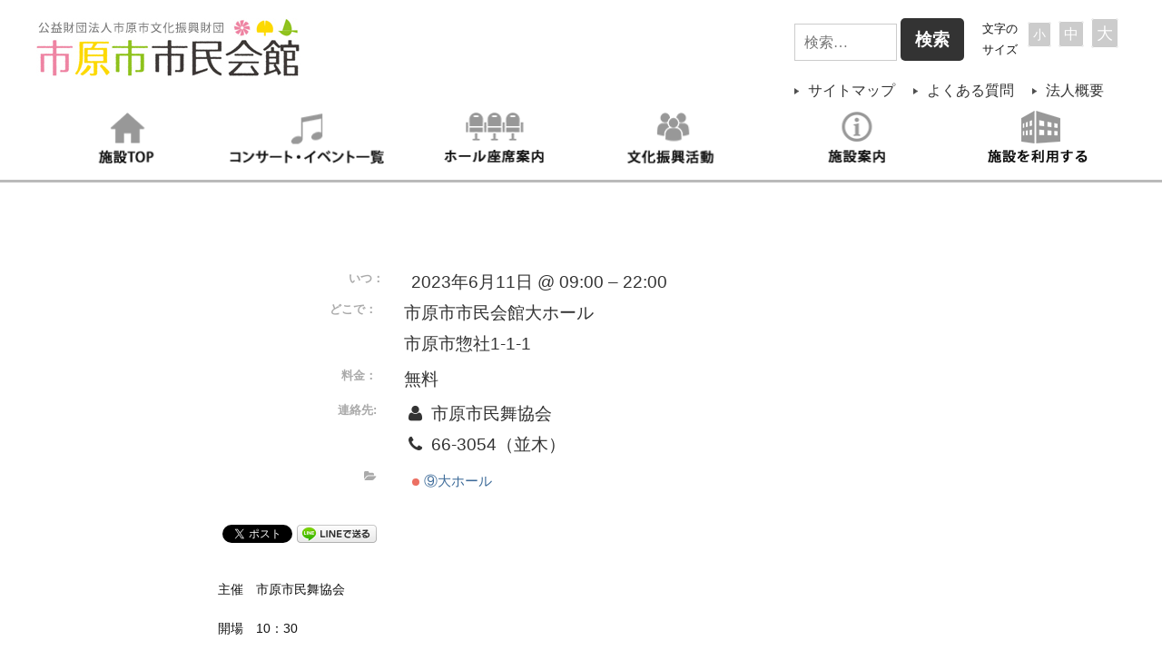

--- FILE ---
content_type: text/html; charset=UTF-8
request_url: https://ichiharahall.or.jp/event/%E7%AC%AC%E4%B8%89%E5%9B%9E-%E5%B8%82%E5%8E%9F%E5%B8%82%E6%B0%91%E8%88%9E%E5%8D%94%E4%BC%9A-%E8%8F%AF%E3%81%AE%E4%BC%9A-%E7%99%BA%E8%A1%A8%E4%BC%9A/?instance_id=1929
body_size: 13892
content:
<!doctype html>
<html lang="ja">

<head>
	<meta charset="UTF-8"/>
	<meta name="viewport" content="width=device-width, initial-scale=1"/>
	<link rel="profile" href="https://gmpg.org/xfn/11"/>
	<link rel=”SHORTCUT ICON” href=”https://ichiharahall.or.jp/favicon.ico” />
	<title>第三回 市原市民舞協会 華の会 発表会 &#8211; 市原市市民会館 (公財)市原市文化振興財団</title>
<meta name='robots' content='max-image-preview:large' />
<link rel='dns-prefetch' href='//yubinbango.github.io' />
<link rel='dns-prefetch' href='//s.w.org' />
<link rel="alternate" type="application/rss+xml" title="市原市市民会館 (公財)市原市文化振興財団 &raquo; フィード" href="https://ichiharahall.or.jp/feed/" />
<link rel="alternate" type="application/rss+xml" title="市原市市民会館 (公財)市原市文化振興財団 &raquo; コメントフィード" href="https://ichiharahall.or.jp/comments/feed/" />
		<script type="text/javascript">
			window._wpemojiSettings = {"baseUrl":"https:\/\/s.w.org\/images\/core\/emoji\/13.0.1\/72x72\/","ext":".png","svgUrl":"https:\/\/s.w.org\/images\/core\/emoji\/13.0.1\/svg\/","svgExt":".svg","source":{"concatemoji":"https:\/\/ichiharahall.or.jp\/wp-includes\/js\/wp-emoji-release.min.js?ver=5.7.14"}};
			!function(e,a,t){var n,r,o,i=a.createElement("canvas"),p=i.getContext&&i.getContext("2d");function s(e,t){var a=String.fromCharCode;p.clearRect(0,0,i.width,i.height),p.fillText(a.apply(this,e),0,0);e=i.toDataURL();return p.clearRect(0,0,i.width,i.height),p.fillText(a.apply(this,t),0,0),e===i.toDataURL()}function c(e){var t=a.createElement("script");t.src=e,t.defer=t.type="text/javascript",a.getElementsByTagName("head")[0].appendChild(t)}for(o=Array("flag","emoji"),t.supports={everything:!0,everythingExceptFlag:!0},r=0;r<o.length;r++)t.supports[o[r]]=function(e){if(!p||!p.fillText)return!1;switch(p.textBaseline="top",p.font="600 32px Arial",e){case"flag":return s([127987,65039,8205,9895,65039],[127987,65039,8203,9895,65039])?!1:!s([55356,56826,55356,56819],[55356,56826,8203,55356,56819])&&!s([55356,57332,56128,56423,56128,56418,56128,56421,56128,56430,56128,56423,56128,56447],[55356,57332,8203,56128,56423,8203,56128,56418,8203,56128,56421,8203,56128,56430,8203,56128,56423,8203,56128,56447]);case"emoji":return!s([55357,56424,8205,55356,57212],[55357,56424,8203,55356,57212])}return!1}(o[r]),t.supports.everything=t.supports.everything&&t.supports[o[r]],"flag"!==o[r]&&(t.supports.everythingExceptFlag=t.supports.everythingExceptFlag&&t.supports[o[r]]);t.supports.everythingExceptFlag=t.supports.everythingExceptFlag&&!t.supports.flag,t.DOMReady=!1,t.readyCallback=function(){t.DOMReady=!0},t.supports.everything||(n=function(){t.readyCallback()},a.addEventListener?(a.addEventListener("DOMContentLoaded",n,!1),e.addEventListener("load",n,!1)):(e.attachEvent("onload",n),a.attachEvent("onreadystatechange",function(){"complete"===a.readyState&&t.readyCallback()})),(n=t.source||{}).concatemoji?c(n.concatemoji):n.wpemoji&&n.twemoji&&(c(n.twemoji),c(n.wpemoji)))}(window,document,window._wpemojiSettings);
		</script>
		<style type="text/css">
img.wp-smiley,
img.emoji {
	display: inline !important;
	border: none !important;
	box-shadow: none !important;
	height: 1em !important;
	width: 1em !important;
	margin: 0 .07em !important;
	vertical-align: -0.1em !important;
	background: none !important;
	padding: 0 !important;
}
</style>
	<link rel='stylesheet' id='ai1ec_style-css'  href='//ichiharahall.or.jp/wp-content/plugins/all-in-one-event-calendar/cache/1b2bfbd5_ai1ec_parsed_css.css?ver=2.5.36' type='text/css' media='all' />
<link rel='stylesheet' id='newpost-catch-css'  href='https://ichiharahall.or.jp/wp-content/plugins/newpost-catch/style.css?ver=5.7.14' type='text/css' media='all' />
<link rel='stylesheet' id='wp-block-library-css'  href='https://ichiharahall.or.jp/wp-includes/css/dist/block-library/style.min.css?ver=5.7.14' type='text/css' media='all' />
<link rel='stylesheet' id='wp-block-library-theme-css'  href='https://ichiharahall.or.jp/wp-includes/css/dist/block-library/theme.min.css?ver=5.7.14' type='text/css' media='all' />
<link rel='stylesheet' id='contact-form-7-css'  href='https://ichiharahall.or.jp/wp-content/plugins/contact-form-7/includes/css/styles.css?ver=5.4.1' type='text/css' media='all' />
<link rel='stylesheet' id='wpdm-fonticon-css'  href='https://ichiharahall.or.jp/wp-content/plugins/download-manager/assets/wpdm-iconfont/css/wpdm-icons.css?ver=5.7.14' type='text/css' media='all' />
<link rel='stylesheet' id='wpdm-front-css'  href='https://ichiharahall.or.jp/wp-content/plugins/download-manager/assets/css/front.min.css?ver=5.7.14' type='text/css' media='all' />
<link rel='stylesheet' id='wp-pagenavi-css'  href='https://ichiharahall.or.jp/wp-content/plugins/wp-pagenavi/pagenavi-css.css?ver=2.70' type='text/css' media='all' />
<link rel='stylesheet' id='twentynineteen-style-css'  href='https://ichiharahall.or.jp/wp-content/themes/ichihara/style.css?ver=1.2' type='text/css' media='all' />
<link rel='stylesheet' id='twentynineteen-print-style-css'  href='https://ichiharahall.or.jp/wp-content/themes/ichihara/print.css?ver=1.2' type='text/css' media='print' />
<link rel='stylesheet' id='tablepress-default-css'  href='https://ichiharahall.or.jp/wp-content/plugins/tablepress/css/default.min.css?ver=1.13' type='text/css' media='all' />
<link rel='stylesheet' id='msl-main-css'  href='https://ichiharahall.or.jp/wp-content/plugins/master-slider/public/assets/css/masterslider.main.css?ver=3.7.8' type='text/css' media='all' />
<link rel='stylesheet' id='msl-custom-css'  href='https://ichiharahall.or.jp/wp-content/uploads/master-slider/custom.css?ver=7.8' type='text/css' media='all' />
<link rel='stylesheet' id='cf7cf-style-css'  href='https://ichiharahall.or.jp/wp-content/plugins/cf7-conditional-fields/style.css?ver=5' type='text/css' media='all' />
<script type='text/javascript' src='https://ichiharahall.or.jp/wp-includes/js/jquery/jquery.min.js?ver=3.5.1' id='jquery-core-js'></script>
<script type='text/javascript' src='https://ichiharahall.or.jp/wp-includes/js/jquery/jquery-migrate.min.js?ver=3.3.2' id='jquery-migrate-js'></script>
<script type='text/javascript' src='https://ichiharahall.or.jp/?ai1ec_render_js=event.js&#038;is_backend=false&#038;ver=2.5.36' id='ai1ec_requirejs-js'></script>
<script type='text/javascript' src='https://ichiharahall.or.jp/wp-content/plugins/download-manager/assets/js/wpdm.min.js?ver=5.7.14' id='wpdm-frontend-js-js'></script>
<script type='text/javascript' id='wpdm-frontjs-js-extra'>
/* <![CDATA[ */
var wpdm_url = {"home":"https:\/\/ichiharahall.or.jp\/","site":"https:\/\/ichiharahall.or.jp\/","ajax":"https:\/\/ichiharahall.or.jp\/wp-admin\/admin-ajax.php"};
var wpdm_js = {"spinner":"<i class=\"wpdm-icon wpdm-sun wpdm-spin\"><\/i>","client_id":"9fed8f72771278e04ccaff50a7b6cb95"};
var wpdm_strings = {"pass_var":"\u30d1\u30b9\u30ef\u30fc\u30c9\u78ba\u8a8d\u5b8c\u4e86 !","pass_var_q":"\u30c0\u30a6\u30f3\u30ed\u30fc\u30c9\u3092\u958b\u59cb\u3059\u308b\u306b\u306f\u3001\u6b21\u306e\u30dc\u30bf\u30f3\u3092\u30af\u30ea\u30c3\u30af\u3057\u3066\u304f\u3060\u3055\u3044\u3002","start_dl":"\u30c0\u30a6\u30f3\u30ed\u30fc\u30c9\u958b\u59cb"};
/* ]]> */
</script>
<script type='text/javascript' src='https://ichiharahall.or.jp/wp-content/plugins/download-manager/assets/js/front.min.js?ver=3.3.14' id='wpdm-frontjs-js'></script>
<link rel="https://api.w.org/" href="https://ichiharahall.or.jp/wp-json/" /><link rel="EditURI" type="application/rsd+xml" title="RSD" href="https://ichiharahall.or.jp/xmlrpc.php?rsd" />
<link rel="wlwmanifest" type="application/wlwmanifest+xml" href="https://ichiharahall.or.jp/wp-includes/wlwmanifest.xml" /> 
<meta name="generator" content="WordPress 5.7.14" />
<link rel='shortlink' href='https://ichiharahall.or.jp/?p=14061' />
<link rel="alternate" type="application/json+oembed" href="https://ichiharahall.or.jp/wp-json/oembed/1.0/embed?url=https%3A%2F%2Fichiharahall.or.jp%2Fevent%2F%25e7%25ac%25ac%25e4%25b8%2589%25e5%259b%259e-%25e5%25b8%2582%25e5%258e%259f%25e5%25b8%2582%25e6%25b0%2591%25e8%2588%259e%25e5%258d%2594%25e4%25bc%259a-%25e8%258f%25af%25e3%2581%25ae%25e4%25bc%259a-%25e7%2599%25ba%25e8%25a1%25a8%25e4%25bc%259a%2F" />
<link rel="alternate" type="text/xml+oembed" href="https://ichiharahall.or.jp/wp-json/oembed/1.0/embed?url=https%3A%2F%2Fichiharahall.or.jp%2Fevent%2F%25e7%25ac%25ac%25e4%25b8%2589%25e5%259b%259e-%25e5%25b8%2582%25e5%258e%259f%25e5%25b8%2582%25e6%25b0%2591%25e8%2588%259e%25e5%258d%2594%25e4%25bc%259a-%25e8%258f%25af%25e3%2581%25ae%25e4%25bc%259a-%25e7%2599%25ba%25e8%25a1%25a8%25e4%25bc%259a%2F&#038;format=xml" />
<meta property="og:url" content="https://ichiharahall.or.jp/event/%E7%AC%AC%E4%B8%89%E5%9B%9E-%E5%B8%82%E5%8E%9F%E5%B8%82%E6%B0%91%E8%88%9E%E5%8D%94%E4%BC%9A-%E8%8F%AF%E3%81%AE%E4%BC%9A-%E7%99%BA%E8%A1%A8%E4%BC%9A/?instance_id=1929" />
<meta property="og:title" content="第三回 市原市民舞協会 華の会 発表会 (2023-06-11)" />
<meta property="og:type" content="article" />
<meta property="og:description" content="主催　市原市民舞協会  開場　10：30  開演　11：00  終演　17：30  &amp;nbsp;" />
<meta property="og:image" content="" />
<meta name="twitter:card" content="summary" />
<meta name="twitter:title" content="第三回 市原市民舞協会 華の会 発表会 (2023-06-11)" />
<meta name="twitter:description" content="主催　市原市民舞協会  開場　10：30  開演　11：00  終演　17：30  &amp;nbsp;" />
<meta name="twitter:image" content="" />
<!-- Google Tag Manager -->
<script>(function(w,d,s,l,i){w[l]=w[l]||[];w[l].push({'gtm.start':
new Date().getTime(),event:'gtm.js'});var f=d.getElementsByTagName(s)[0],
j=d.createElement(s),dl=l!='dataLayer'?'&l='+l:'';j.async=true;j.src=
'https://www.googletagmanager.com/gtm.js?id='+i+dl;f.parentNode.insertBefore(j,f);
})(window,document,'script','dataLayer','GTM-W479HWSF');</script>
<!-- End Google Tag Manager --><script>var ms_grabbing_curosr = 'https://ichiharahall.or.jp/wp-content/plugins/master-slider/public/assets/css/common/grabbing.cur', ms_grab_curosr = 'https://ichiharahall.or.jp/wp-content/plugins/master-slider/public/assets/css/common/grab.cur';</script>
<meta name="generator" content="MasterSlider 3.7.8 - Responsive Touch Image Slider | avt.li/msf" />

<!-- BEGIN: WP Social Bookmarking Light HEAD -->


<script>
    (function (d, s, id) {
        var js, fjs = d.getElementsByTagName(s)[0];
        if (d.getElementById(id)) return;
        js = d.createElement(s);
        js.id = id;
        js.src = "//connect.facebook.net/ja_JP/sdk.js#xfbml=1&version=v2.7";
        fjs.parentNode.insertBefore(js, fjs);
    }(document, 'script', 'facebook-jssdk'));
</script>

<style type="text/css">
    .wp_social_bookmarking_light{
    border: 0 !important;
    padding: 10px 0 20px 0 !important;
    margin: 0 !important;
}
.wp_social_bookmarking_light div{
    float: left !important;
    border: 0 !important;
    padding: 0 !important;
    margin: 0 5px 0px 0 !important;
    min-height: 30px !important;
    line-height: 18px !important;
    text-indent: 0 !important;
}
.wp_social_bookmarking_light img{
    border: 0 !important;
    padding: 0;
    margin: 0;
    vertical-align: top !important;
}
.wp_social_bookmarking_light_clear{
    clear: both !important;
}
#fb-root{
    display: none;
}
.wsbl_facebook_like iframe{
    max-width: none !important;
}
.wsbl_pinterest a{
    border: 0px !important;
}
</style>
<!-- END: WP Social Bookmarking Light HEAD -->
<!-- Google Tag Manager -->
<script>(function(w,d,s,l,i){w[l]=w[l]||[];w[l].push({'gtm.start':
new Date().getTime(),event:'gtm.js'});var f=d.getElementsByTagName(s)[0],
j=d.createElement(s),dl=l!='dataLayer'?'&l='+l:'';j.async=true;j.src=
'https://www.googletagmanager.com/gtm.js?id='+i+dl;f.parentNode.insertBefore(j,f);
})(window,document,'script','dataLayer','GTM-W479HWSF');</script>
<!-- End Google Tag Manager --><!-- この URL で利用できる AMP HTML バージョンはありません。 --><link rel="alternate" type="application/rss+xml" title="RSS" href="https://ichiharahall.or.jp/rsslatest.xml" />		<style type="text/css" id="wp-custom-css">
			.sarashina{
	width:50%;
}

.sarashina:hover{
	opacity:0.7;
}

@media screen and (max-width:600px) { 
   .sarashina{
	width:100%;
}
}

.topbox2-1{
	width:100%;
}

.topbox2-1 li{
	width:48%;
	float:left;
	margin:1%;
}
.topbox2-1 li img:hover{
	opacity:0.8;
}

@media screen and (max-width:600px) { 
   .topbox2-1 li{
	width:98%;
	float:none;
}
}

.sennenki{
		width:50%;
	}

.sennenki {
		width:600px;
	}
.sennenki img{
		width:600px;
	}

.entry .entry-content > * > .sennenki:last-child, .entry .entry-summary > * > :last-child {margin: 0 auto;
}

@media screen and (max-width:600px) { 
	.sennenki{
		width:100%;
	}
	.sennenki img{
		width:100%;
	}
}

#tablepress-2.tablepress {
    border:1px solid #ddd;
}

#tablepress-2.tablepress thead th {
    background-color: #CCFFCC;
}





.su-list ul li {
    position: relative;
    display: block !important;
    margin: 0 !important;
    padding: 4px 0 4px 2em !important;
    list-style-type: none !important;
    line-height: 1.3em;
}

.sui-circle::before {
    content: "※";
}

.su-list ul li > i {
    position: absolute;
    left: 0;
    top: 4px;
    width: 1.3em;
    height: 1.3em;
    line-height: 1.5em;
    text-align: center;
}

.sui {
    display: inline-block;
    font: normal normal normal 14px/1 ShortcodesUltimateIcons;
        font-size: 14px;
        line-height: 1;
    font-size: inherit;
    text-rendering: auto;
    -webkit-font-smoothing: antialiased;
    -moz-osx-font-smoothing: grayscale;
}

.responsive-width{
	width: 80%;
	margin: 100px auto 0;
}

@media screen and (max-width: 600px) {
	.responsive-width{
	width: 100%;
	margin: 0;
}
}


/* コンタクトフォーム７ */
.cf7 {
	max-width: 100%;
	box-sizing: border-box;
}
.cf7 dt i {
	margin-right: .5em;
}
.cf7 dd {
	margin: 0 0 2vh 0;
}
.cf7 .rqd {
	color: #ff6666;
	font-size: .8em;
	margin-left: .5em;
}
.btn_cf7 {
	text-align: center;
}
.btn_cf7 input {
	width: 100%;
}
.wpcf7 input[name="your-zipcode1"], .wpcf7  input[name="your-zipcode2"] {
    width: 25%;
    display: inherit;
	font-size: 1.2em;
}
@media screen and (min-width: 768px) {
	.cf7 dt {
	float: left;
	clear: left;
	width: 35%;
	padding: .5em 1em .5em 0;
		font-size: 1.2em;
		min-height:50px;
	}
.cf7 dd {
	margin-left: 35%;
	min-height:50px;
	}
	.cf7 .rqd {
	float: right;
	margin-left: 0;
	}
	.btn_cf7 input {
	width: 70%;
}
}
dd, dt {
    padding-left: 10px;
    border-left-width: 2px;
    border-left-style: none;
    margin-bottom: 10px;
}
input[type="text"]{
	width:100%;
}

input[type="email"], input[type="tel"] {
    font-size: 1.2em;
}

.wpcf7 input[type="url"], .wpcf7 input[type="email"], .wpcf7 input[type="tel"]{
	width:100%;
}

.wpcf7 input[name="old"]{
    width: 25%;
    display: inherit;
	font-size: 1.2em;
}

.wpcf7 input[name="old1"] {
    width: 25%;
    display: inherit;
    font-size: 1.2em;
}

.wpcf7 input[name="old2"] {
    width: 25%;
    display: inherit;
    font-size: 1.2em;
}

.wpcf7 input[name="old3"] {
    width: 25%;
    display: inherit;
    font-size: 1.2em;
}

.wpcf7 input[name="old4"] {
    width: 25%;
    display: inherit;
    font-size: 1.2em;
}

.wpcf7 input[name="old5"] {
    width: 25%;
    display: inherit;
    font-size: 1.2em;
}

.wpcf7 input[name="school"] {
    width: 50%;
    display: inherit;
}

.wpcf7 input[name="schoolyear"] {
    width: 10%;
    display: inherit;
}

 select {
    text-transform: none;
    padding: 10px;
}

input[type="submit"] {
    font-size: 1.2em;
}


@media screen and (max-width: 600px) {
	h3.h3a{
		font-size:1.5em;
	}
	
	h3.h3c{
		font-size:1.5em;
	}
	
	h3.elementor-heading-title {
		line-height:1.2em;
	}

dd span.wpcf7-form-control wpcf7-radio wpcf7-validates-as-required{
		margin-top:10px;
	}
	
	
	@media screen and (max-width: 600px){
.wp-image-9545{
		width:100%;
	}
	}
	
#haiku-video img:hover{
		opacity:0.5;
	}
	
#ai1ec-container {
  clear: both;
  width: 100% !important;
  margin: 0 auto;
}

#ai1ec-container img {
  margin: 0 auto;
  padding: 0;
  width: 100%;
}

ul.red_list li{
		color:red !important;
		list-style-type: decimal !important;
		margin-left: 1em !important;
	}
.	
	.su-tabs-nav span {
    font-size: 18px !important;
	}
	
	#haiku-video:hover{
		opacity:0.8;
	}
	
	span .wpcf7-form-control-wrap.school2{
padding-top:10px;
}

	
dd.questionnaire_form {
    margin: 4vh 0;
}
	
h3.qtitle{
		background-color:#000;
	}
	
/*アンケート*/
	.textbox-h>.wpcf7-form-control-wrap.textarea-799>textarea.wpcf7-form-control.wpcf7-textarea{height: 50px;}
.textbox-h>.wpcf7-form-control-wrap.textarea-800>textarea.wpcf7-form-control.wpcf7-textarea{height: 150px;}
.other>span.wpcf7-list-item.last.has-free-text{display: inline-block;width: 50%;}
.other>span.wpcf7-list-item.last.has-free-text input.wpcf7-free-text{width: 50%;}
.survey dd,.survey dt{vertical-align:top;display:inline-block;padding-bottom:20px}.survey dd{line-height:2.5;width:60%}.survey dt{width:30%;margin-right:5%;font-size:19px}i.back{background:#000;color:#fff;border-radius:8px;display:inline-block;width:auto;padding:.2em .6em;font-size:14px}.survey .border{border-bottom:1px solid;padding:20px 0}.survey .border-not{padding:20px 0}.survey .box{border:1px solid;padding:20px}select.wpcf7-form-control.wpcf7-select.wpcf7-validates-as-required{width:100%}@media screen and (max-width:1025px){.survey dd{width:100%}.survey dt{width:100%}}.survey dd,.survey dt{padding-bottom:10px}
	
		</style>
		<meta name="generator" content="WordPress Download Manager 3.3.14" />
                <style>
        /* WPDM Link Template Styles */        </style>
                <style>

            :root {
                --color-primary: #4a8eff;
                --color-primary-rgb: 74, 142, 255;
                --color-primary-hover: #5998ff;
                --color-primary-active: #3281ff;
                --color-secondary: #6c757d;
                --color-secondary-rgb: 108, 117, 125;
                --color-secondary-hover: #6c757d;
                --color-secondary-active: #6c757d;
                --color-success: #018e11;
                --color-success-rgb: 1, 142, 17;
                --color-success-hover: #0aad01;
                --color-success-active: #0c8c01;
                --color-info: #2CA8FF;
                --color-info-rgb: 44, 168, 255;
                --color-info-hover: #2CA8FF;
                --color-info-active: #2CA8FF;
                --color-warning: #FFB236;
                --color-warning-rgb: 255, 178, 54;
                --color-warning-hover: #FFB236;
                --color-warning-active: #FFB236;
                --color-danger: #ff5062;
                --color-danger-rgb: 255, 80, 98;
                --color-danger-hover: #ff5062;
                --color-danger-active: #ff5062;
                --color-green: #30b570;
                --color-blue: #0073ff;
                --color-purple: #8557D3;
                --color-red: #ff5062;
                --color-muted: rgba(69, 89, 122, 0.6);
                --wpdm-font: "Sen", -apple-system, BlinkMacSystemFont, "Segoe UI", Roboto, Helvetica, Arial, sans-serif, "Apple Color Emoji", "Segoe UI Emoji", "Segoe UI Symbol";
            }

            .wpdm-download-link.btn.btn-primary {
                border-radius: 4px;
            }


        </style>
        	<link rel="stylesheet" type="text/css" href="https://ichiharahall.or.jp/assets/css/default.css"/>
	<link rel="stylesheet" type="text/css" href="https://ichiharahall.or.jp/assets/css/animate.css"/>
	<script type="text/javascript" src="https://ajax.googleapis.com/ajax/libs/jquery/1.7.1/jquery.min.js"></script>
	<script src="https://ichiharahall.or.jp/assets/js/jquery.tools.min.js"></script>
	
	<script src='https://cdnjs.cloudflare.com/ajax/libs/jquery/2.2.4/jquery.min.js'></script>

	<link rel="stylesheet" href="https://ichiharahall.or.jp/css/lity.css">
<script src='https://cdnjs.cloudflare.com/ajax/libs/lity/1.6.6/lity.js'></script> 
<link href="https://use.fontawesome.com/releases/v5.0.6/css/all.css" rel="stylesheet">	
</head>

<body class="ai1ec_event-template-default single single-ai1ec_event postid-14061 wp-embed-responsive _masterslider _ms_version_3.7.8 singular image-filters-enabled elementor-default elementor-kit-8152">
	<div id="Wrapper">
		<div id="head">
			<div id="headInner-l">
				<h1 class="logo"><a href="https://ichiharahall.or.jp/"><img src="https://ichiharahall.or.jp/assets/images/logo01.jpg" alt="市原市市民会館" /></a></h1>
			</div>
			<!-- headInner-l end -->
			<ul id="headInner-r">
				<li>
					<ul class="boxtop">
						<li class="search">
							<form role="search" method="get" class="search-form" action="https://ichiharahall.or.jp/">
				<label>
					<span class="screen-reader-text">検索:</span>
					<input type="search" class="search-field" placeholder="検索&hellip;" value="" name="s" />
				</label>
				<input type="submit" class="search-submit" value="検索" />
			</form>						</li>
						<li class="size">
							<div id="side_top"><div class="widget-title">文字のサイズ</div>    <script type="text/javascript">
		//Specify affected tags. Add or remove from list
		var tgs = new Array('body','p','li','td','th','h2','h3','h4');
		//Specify spectrum of different font sizes
		var szs = new Array('90%','100%','115%');
		var startSz = 2;
		function ts( trgt,inc ) {
			if (!document.getElementById) return
			var d = document,cEl = null,sz = startSz,i,j,cTags;
			sz = inc;
			if ( sz < 0 ) sz = 0;
			if ( sz > 6 ) sz = 6;
			startSz = sz;
			if ( !( cEl = d.getElementById( trgt ) ) ) cEl = d.getElementsByTagName( trgt )[ 0 ];
			cEl.style.fontSize = szs[ sz ];
			for ( i = 0 ; i < tgs.length ; i++ ) {
				cTags = cEl.getElementsByTagName( tgs[ i ] );
				for ( j = 0 ; j < cTags.length ; j++ ) cTags[ j ].style.fontSize = szs[ sz ];
			}
		}
		</script>
    <ul>
      <li><a href="javascript:ts('body',0)" style="font-size:90%" title="90%">小</a>&nbsp;&nbsp;<a href="javascript:ts('body',1)" style="font-size:100%" title=" 100%">中</a>&nbsp;&nbsp;<a href="javascript:ts('body',2)" style="font-size:115%" title=" 115%">大</a>&nbsp;&nbsp;</li>
    </ul>
    </div>    						</li>
					</ul>
				</li>
				<li>
					<ul class="boxbottom">
						<li><a href="https://ichiharahall.or.jp/sitemap">サイトマップ</a>
						</li>
						<li><a href="https://ichiharahall.or.jp/q_a">よくある質問</a>
						</li>
						<li><a href="https://ichiharahall.or.jp/about">法人概要</a>
						</li>
					</ul>
				</li>
			</ul>
			<!-- headInner-r end -->
			<div class="navigation">
				<div class="navicon"> <a id="trigger-overlay" class="nav_slide_button nav-toggle" href="#"><span></span></a>
					<p>MENU</p>
				</div>
			</div>
		</div>
		<!-- head end -->
		<div id="menunavi">
			<ul id="fade-in2" class="dropmenu">
				<li><a href="https://ichiharahall.or.jp/" class="button2"><img src="https://ichiharahall.or.jp/assets/images/gnavi01.png" width="100%" alt=""/></a>
				</li>
				<li><a href="https://ichiharahall.or.jp/eventlist" class="button2"><img src="https://ichiharahall.or.jp/assets/images/gnavi02.png" width="100%" alt=""/></a>
					<ul>
						<li><a href="https://ichiharahall.or.jp/eventlist" class="button2">コンサート・イベント一覧</a>
						</li>
						<li><a href="https://ichiharahall.or.jp/event_calender" class="button2">イベントカレンダー</a>
						</li>
						<li><a href="https://ichiharahall.or.jp/ticket" class="button2">WEBチケット購入</a>
						</li>
					</ul>
				</li>
				<li><a href="https://ichiharahall.or.jp/seat/big_hall" class="button2"><img src="https://ichiharahall.or.jp/assets/images/gnavi03.png" width="100%" alt=""/></a>
					<ul>
						<li><a href="https://ichiharahall.or.jp/seat/big_hall" class="button2">大ホール座席案内</a>
						</li>
						<li><a href="https://ichiharahall.or.jp/seat/small_hall" class="button2">小ホール座席案内</a>
						</li>
					</ul>
				</li>
				<li><a href="https://ichiharahall.or.jp/zaidan" class="button2"><img src="https://ichiharahall.or.jp/assets/images/gnavi04.png" width="100%" alt=""/></a>
					<ul>
						<li><a href="https://ichiharahall.or.jp/zaidan" class="button2">概要・活動一覧</a>
						</li>
						<li><a href="https://ichiharahall.or.jp/pdf/bunkajoho.pdf" target="_blank" class="button2">文化情報スペース</a>
						</li>
						<li><a href="https://ichiharahall.or.jp/zaidan/volunteer" class="button2">文化振興ボランティア</a>
						</li>
						<li><a href="https://ichiharahall.or.jp/zaidan/shien" class="button2">文化活動支援事業</a>
						</li>
						<li><a href="https://ichiharahall.or.jp/zaidan/artistspower" class="button2">いちはらArtists Power</a>
						</li>
						<li><a href="https://ichiharahall.or.jp/zaidan/machikuru" class="button2">まちくる！</a>
						</li>
						<li><a href="https://ichiharahall.or.jp/zaidan/onpu" class="button2">おんぷ</a>
						</li>
					</ul>
				</li>
				<li><a href="https://ichiharahall.or.jp/facility/floor_map" class="button2"><img src="https://ichiharahall.or.jp/assets/images/gnavi05.png" width="100%" alt=""/></a>
					<ul>
						<li><a href="https://ichiharahall.or.jp/facility/" class="button2">施設概要</a>
						</li>
						<li><a href="https://ichiharahall.or.jp/facility/floor_map" class="button2">フロアマップ</a>
						</li>
						<li><a href="https://ichiharahall.or.jp/facility/access" class="button2">アクセス・駐車場</a>
						</li>
					</ul>
				</li>
				<li><a href="https://ichiharahall.or.jp/reserve/" class="button2"><img src="https://ichiharahall.or.jp/assets/images/gnavi06.png" width="100%" alt=""/></a>
					<ul>
						<li><a href="https://ichiharahall.or.jp/reserve/" class="button2">施設ご利用案内</a>
						</li>
						<li><a href="https://ichiharahall.or.jp/reserve/ready" class="button2">利用前の準備</a>
						</li>
						<li><a href="https://ichiharahall.or.jp/reserve/dl" class="button2">各種資料ダウンロード</a>
						</li>
						<li><a href="https://ichiharahall.or.jp/reserve/price" class="button2">使用料について</a>
						</li>
						<li><a href="https://ichiharahall.or.jp/reserve/big_hall" class="button2">大ホール</a>
						</li>
						<li><a href="https://ichiharahall.or.jp/reserve/small_hall" class="button2">小ホール</a>
						</li>
						<li><a href="https://ichiharahall.or.jp/reserve/room" class="button2">会議室・和室・茶室</a>
						</li>
						<!-- <li><a href="https://ichiharahall.or.jp/reserve/banquet_hall" class="button2">宴会室</a>
						</li> -->
						<li><a href="https://www2.pf489.com/ichihara/web/" target="_blank" class="button2">施設の利用予約</a>
						</li>
					</ul>
				</li>
			</ul>
		</div>
		<!-- g-navi end -->



		<div class="overlay overlay-boxify">
		<ul class="topbox1">
	<li><a href="https://ichiharahall.or.jp/facility/access/"><img src="https://ichiharahall.or.jp/assets/images/img01l.jpg" alt="" width="100%" /></a>
	</li>
	<li><a href="https://ichiharahall.or.jp/event_calender/"><img src="https://ichiharahall.or.jp/assets/images/img02l.jpg" alt="" width="100%" /></a>
	</li>
	<li><a href="https://ichiharahall.or.jp/ticket"><img src="https://ichiharahall.or.jp/wp-content/uploads/img03l.jpg" alt="" width="100%" /></a>
	</li>
	<li><a href="https://ichiharahall.or.jp/reserve/guide/"><img src="https://ichiharahall.or.jp/assets/images/img04l.jpg" alt="" width="100%" /></a>
	</li>
</ul>
			<ul>
				<li class="g_ttl">HOME</li>
				<li>
					<ul>
						<li><a href="https://ichiharahall.or.jp/" class="g_btn">トップページ</a>
						</li>
						<li><a href="https://ichiharahall.or.jp/facility/" class="g_btn">施設一覧</a>
						</li>
						<li><a href="https://ichiharahall.or.jp/facility/floor_map" class="g_btn">フロアマップ</a>
						</li>
							<li><a href="https://ichiharahall.or.jp/facility/access" class="g_btn">アクセス・駐車場</a>
							</li>
							<li><a href="https://ichiharahall.or.jp/q_a" class="g_btn">よくある質問</a>
							</li>
							<li><a href="https://ichiharahall.or.jp/privacy" class="g_btn">個人情報保護方針</a>
							</li>
							<li><a href="https://ichiharahall.or.jp/contact" class="g_btn">お問い合わせ</a>
							</li>
					</ul>
					</li>
					<li class="g_ttl">イベント・カレンダー</li>
					<li>
						<ul>
							<li><a href="https://ichiharahall.or.jp/eventlist" class="g_btn">コンサート・イベント一覧</a>
							</li>
							<li><a href="https://ichiharahall.or.jp/event_calender" class="g_btn">イベントカレンダー</a>
							</li>
							<li><a href="https://ichiharahall.or.jp/seat/big_hall" class="g_btn">大ホール座席案内</a>
							</li>
							<li><a href="https://ichiharahall.or.jp/seat/small_hall" class="g_btn">小ホール座席案内</a>
							</li>
							<li><a href="https://ichiharahall.or.jp/ticket" class="g_btn">WEBチケット購入</a>
							</li>
						</ul>
					</li>
					<li class="g_ttl">文化振興活動</li>
					<li>
						<ul>
							<li><a href="https://ichiharahall.or.jp/zaidan" class="g_btn">活動一覧</a>
							</li>
							<li><a href="https://ichiharahall.or.jp/pdf/bunkajoho.pdf" target="_blank" class="g_btn">文化情報スペース</a>
							</li>
							<li><a href="https://ichiharahall.or.jp/zaidan/shien" class="g_btn">文化活動支援事業</a>
							</li>
							<li><a href="https://ichiharahall.or.jp/zaidan/volunteer" class="g_btn">文化振興ボランティア</a>
							</li>
							<li><a href="https://ichiharahall.or.jp/zaidan/artistspower" class="g_btn">いちはらArtists Power</a>
							</li>
							<li><a href="https://ichiharahall.or.jp/zaidan/machikuru" class="g_btn">まちくる！</a>
							</li>
							<li><a href="https://ichiharahall.or.jp/zaidan/onpu" class="g_btn">おんぷ</a>
							</li>
							<li><a href="https://ichiharahall.or.jp/about" class="g_btn">市原市文化振興財団法人概要</a>
							</li>
						</ul>
					</li>
					<li class="g_ttl">施設ご利用案内</li>
					<li>
						<ul>
							<li class="footerttl"><a href="https://ichiharahall.or.jp/reserve/" class="g_btn">施設ご利用案内</a>
							</li>
							<li><a href="https://ichiharahall.or.jp/reserve/ready" class="g_btn">利用前の準備</a>
							</li>
							<li><a href="https://ichiharahall.or.jp/reserve/dl" class="g_btn">各種資料ダウンロード</a>
							</li>
							<li><a href="https://ichiharahall.or.jp/reserve/price" class="g_btn">使用料について</a>
							</li>
							<li><a href="https://ichiharahall.or.jp/reserve/big_hall" class="g_btn">大ホール 利用案内</a>
							</li>
							<li><a href="https://ichiharahall.or.jp/reserve/small_hall" class="g_btn">小ホール 利用案内</a>
							</li>
							<li><a href="https://ichiharahall.or.jp/reserve/room" class="g_btn">会議室・和室・茶室 利用案内</a>
							</li>
							<li><a href="https://ichiharahall.or.jp/reserve/banquet_hall" class="g_btn">宴会室 利用案内</a>
							</li>
							<li><a href="https://www2.pf489.com/ichihara/web/" target="_blank" class="g_btn">施設の利用予約</a>
							</li>
						</ul>
					</li>
					<li class="snaviinfo"> 〒290-0023 千葉県市原市惣社1-1-1<br/> TEL:0436-22-7111 / チケットセンター:0570-043-043<br/> 休館日のご案内: 毎月第１・第３ 火曜日 / 年末年始（12月29日～ 1月3日）</li>
					<li class="search">
						<form role="search" method="get" class="search-form" action="https://ichiharahall.or.jp/">
				<label>
					<span class="screen-reader-text">検索:</span>
					<input type="search" class="search-field" placeholder="検索&hellip;" value="" name="s" />
				</label>
				<input type="submit" class="search-submit" value="検索" />
			</form>					</li>
					<li class="size">
						<div id="side_top"><div class="widget-title">文字のサイズ</div>    <script type="text/javascript">
		//Specify affected tags. Add or remove from list
		var tgs = new Array('body','p','li','td','th','h2','h3','h4');
		//Specify spectrum of different font sizes
		var szs = new Array('90%','100%','115%');
		var startSz = 2;
		function ts( trgt,inc ) {
			if (!document.getElementById) return
			var d = document,cEl = null,sz = startSz,i,j,cTags;
			sz = inc;
			if ( sz < 0 ) sz = 0;
			if ( sz > 6 ) sz = 6;
			startSz = sz;
			if ( !( cEl = d.getElementById( trgt ) ) ) cEl = d.getElementsByTagName( trgt )[ 0 ];
			cEl.style.fontSize = szs[ sz ];
			for ( i = 0 ; i < tgs.length ; i++ ) {
				cTags = cEl.getElementsByTagName( tgs[ i ] );
				for ( j = 0 ; j < cTags.length ; j++ ) cTags[ j ].style.fontSize = szs[ sz ];
			}
		}
		</script>
    <ul>
      <li><a href="javascript:ts('body',0)" style="font-size:90%" title="90%">小</a>&nbsp;&nbsp;<a href="javascript:ts('body',1)" style="font-size:100%" title=" 100%">中</a>&nbsp;&nbsp;<a href="javascript:ts('body',2)" style="font-size:115%" title=" 115%">大</a>&nbsp;&nbsp;</li>
    </ul>
    </div>    					</li>
			</ul>
		</div>

	<section id="primary" class="content-area">
		<main id="main" class="site-main boxwidth2">

			
<article id="post-14061" class="post-14061 ai1ec_event type-ai1ec_event status-publish hentry events_categories-bhall_c entry">
		<header class="entry-header">
		
<h1 class="entry-title">第三回 市原市民舞協会 華の会 発表会</h1>
<div class="entry-meta">
	<span class="byline"><svg class="svg-icon" width="16" height="16" aria-hidden="true" role="img" focusable="false" viewBox="0 0 24 24" version="1.1" xmlns="http://www.w3.org/2000/svg" xmlns:xlink="http://www.w3.org/1999/xlink"><path d="M12 12c2.21 0 4-1.79 4-4s-1.79-4-4-4-4 1.79-4 4 1.79 4 4 4zm0 2c-2.67 0-8 1.34-8 4v2h16v-2c0-2.66-5.33-4-8-4z"></path><path d="M0 0h24v24H0z" fill="none"></path></svg><span class="screen-reader-text">投稿者:</span><span class="author vcard"><a class="url fn n" href="https://ichiharahall.or.jp/author/sengoku/">sengoku</a></span></span>	<span class="posted-on"><svg class="svg-icon" width="16" height="16" aria-hidden="true" role="img" focusable="false" xmlns="http://www.w3.org/2000/svg" viewBox="0 0 24 24"><defs><path id="a" d="M0 0h24v24H0V0z"></path></defs><clipPath id="b"><use xlink:href="#a" overflow="visible"></use></clipPath><path clip-path="url(#b)" d="M12 2C6.5 2 2 6.5 2 12s4.5 10 10 10 10-4.5 10-10S17.5 2 12 2zm4.2 14.2L11 13V7h1.5v5.2l4.5 2.7-.8 1.3z"></path></svg><a href="https://ichiharahall.or.jp/event/%e7%ac%ac%e4%b8%89%e5%9b%9e-%e5%b8%82%e5%8e%9f%e5%b8%82%e6%b0%91%e8%88%9e%e5%8d%94%e4%bc%9a-%e8%8f%af%e3%81%ae%e4%bc%9a-%e7%99%ba%e8%a1%a8%e4%bc%9a/" rel="bookmark"><time class="entry-date published updated" datetime="2023-05-15T13:51:58+09:00">2023年5月15日</time></a></span>	<span class="comment-count">
					</span>
	</div><!-- .meta-info -->
	</header>
	
	<div class="entry-content">
		<div class="timely ai1ec-single-event
	ai1ec-event-id-14061
	ai1ec-event-instance-id-1929
		">

<a id="ai1ec-event"></a>

<div class="ai1ec-actions">

	<div class="ai1ec-btn-group-vertical ai1ec-clearfix">
					</div>

	</div>

			<div class="ai1ec-event-details ai1ec-clearfix">

	<div>
		<div class="ai1ec-field-label ai1ec-col-sm-3">いつ：</div>
		<div class="ai1ec-field-value ai1ec-col-sm-9 dt-duration">
			2023年6月11日 @ 09:00 – 22:00
								</div>
		<div class="ai1ec-hidden dt-start">2023-06-11T09:00:00+09:00</div>
		<div class="ai1ec-hidden dt-end">2023-06-11T22:00:00+09:00</div>
	</div>
<div class="ai1ectxt">
			<div class="ai1ec-location ai1ec-row">
			<div class="ai1ec-field-label ai1ec-col-sm-3">どこで：</div>
			<div class="ai1ec-field-value ai1ec-col-sm-9 p-location">
				市原市市民会館大ホール<br />
市原市惣社1-1-1
			</div>
		</div>
	
			<div class="ai1ec-cost ai1ec-row">
			<div class="ai1ec-field-label ai1ec-col-sm-3">料金：</div>
			<div class="ai1ec-field-value ai1ec-col-sm-9">
				無料
			</div>
		</div>
	
	
			<div class="ai1ec-contact ai1ec-row">
			<div class="ai1ec-field-label ai1ec-col-sm-3">連絡先:</div>
			<div class="ai1ec-field-value ai1ec-col-sm-9"><div class="h-card"><div class="ai1ec-contact-name p-name"><i class="ai1ec-fa ai1ec-fa-fw ai1ec-fa-user"></i> 市原市民舞協会</div> <div class="ai1ec-contact-phone p-tel"><i class="ai1ec-fa ai1ec-fa-fw ai1ec-fa-phone"></i> 66-3054（並木）</div> </div></div>
		</div>
	
			<div class="ai1ec-categories ai1ec-row">
			<div class="ai1ec-field-label ai1ec-col-sm-3 ai1ec-col-xs-1">
				<i class="ai1ec-fa ai1ec-fa-folder-open ai1ec-tooltip-trigger"
					title="&#x30AB;&#x30C6;&#x30B4;&#x30EA;"></i>
			</div>
			<div class="ai1ec-field-value ai1ec-col-sm-9 ai1ec-col-xs-10">
				<a  class=" ai1ec-category ai1ec-term-id-68 p-category" href="https://ichiharahall.or.jp/eventlist2/cat_ids~68/"><span class="ai1ec-color-swatch ai1ec-tooltip-trigger" style="background:#e74c3c" title="⑨大ホール"></span> ⑨大ホール</a>
			</div>
		</div>
	
		
				
	
				
	</div><div class="ai1ecmap">
	<div class="ai1ec-event-details ai1ec-row">
		<div class="ai1ec-map">
			
		</div>
	</div>
</div>
<div class='wp_social_bookmarking_light'>
            <div class="wsbl_facebook_like"><div id="fb-root"></div><fb:like href="https://ichiharahall.or.jp/event/%e7%ac%ac%e4%b8%89%e5%9b%9e-%e5%b8%82%e5%8e%9f%e5%b8%82%e6%b0%91%e8%88%9e%e5%8d%94%e4%bc%9a-%e8%8f%af%e3%81%ae%e4%bc%9a-%e7%99%ba%e8%a1%a8%e4%bc%9a/" layout="button" action="like" width="100" share="true" show_faces="false" ></fb:like></div>
            <div class="wsbl_twitter"><a href="https://twitter.com/share" class="twitter-share-button" data-url="https://ichiharahall.or.jp/event/%e7%ac%ac%e4%b8%89%e5%9b%9e-%e5%b8%82%e5%8e%9f%e5%b8%82%e6%b0%91%e8%88%9e%e5%8d%94%e4%bc%9a-%e8%8f%af%e3%81%ae%e4%bc%9a-%e7%99%ba%e8%a1%a8%e4%bc%9a/" data-text="第三回 市原市民舞協会 華の会 発表会">Tweet</a></div>
            <div class="wsbl_line"><a href='http://line.me/R/msg/text/?%E7%AC%AC%E4%B8%89%E5%9B%9E%20%E5%B8%82%E5%8E%9F%E5%B8%82%E6%B0%91%E8%88%9E%E5%8D%94%E4%BC%9A%20%E8%8F%AF%E3%81%AE%E4%BC%9A%20%E7%99%BA%E8%A1%A8%E4%BC%9A%0D%0Ahttps%3A%2F%2Fichiharahall.or.jp%2Fevent%2F%25e7%25ac%25ac%25e4%25b8%2589%25e5%259b%259e-%25e5%25b8%2582%25e5%258e%259f%25e5%25b8%2582%25e6%25b0%2591%25e8%2588%259e%25e5%258d%2594%25e4%25bc%259a-%25e8%258f%25af%25e3%2581%25ae%25e4%25bc%259a-%25e7%2599%25ba%25e8%25a1%25a8%25e4%25bc%259a%2F' title='LINEで送る' rel=nofollow class='wp_social_bookmarking_light_a' ><img src='https://ichiharahall.or.jp/wp-content/plugins/wp-social-bookmarking-light/public/images/line88x20.png' alt='LINEで送る' title='LINEで送る' width='88' height='20' class='wp_social_bookmarking_light_img' /></a></div>
    </div>
<br class='wp_social_bookmarking_light_clear' />
<p>主催　市原市民舞協会</p>
<p>開場　10：30</p>
<p>開演　11：00</p>
<p>終演　17：30</p>
<p>&nbsp;</p>
<footer class="timely ai1ec-event-footer">
	</footer>
	</div><!-- .entry-content -->

	<footer class="entry-footer">
			</footer><!-- .entry-footer -->

				
</article><!-- #post-${ID} -->

		</main><!-- #main -->
	</section><!-- #primary -->

<div id="TopLink"><img src="https://ichiharahall.or.jp/assets/images/btn_pagetop.png" alt="PAGE TOP"></div>
  <footer id="footer">
    <div class="footerinner">
                    <ul class="footerbox">
                      <li class="footerttl"><a href="https://ichiharahall.or.jp/">HOME</a></li>
                      <li><a href="https://ichiharahall.or.jp/">施設TOP</a></li>
                      <li><a href="https://ichiharahall.or.jp/facility/">施設一覧</a></li>
                      <li><a href="https://ichiharahall.or.jp/facility/floor_map">フロアマップ</a></li>
                      <!-- <li><a href="https://www.cafe-gram.com/shop/shop_detail/ichiharahall.html" target="_blank">レストラン</a></li>　-->
                      <li><a href="https://ichiharahall.or.jp/facility/access">アクセス・駐車場</a></li>
                      <li><a href="https://ichiharahall.or.jp/q_a">よくある質問</a></li>
                      <li><a href="https://ichiharahall.or.jp/privacy">個人情報保護方針</a></li>
                    </ul>
                     <ul class="footerbox">
                      <li class="footerttl"><a href="https://ichiharahall.or.jp/eventlist">イベント</a></li>
                      <li><a href="https://ichiharahall.or.jp/eventlist">コンサート・イベント一覧</a></li>
                      <li><a href="https://ichiharahall.or.jp/event_calender">イベントカレンダー</a></li>
                      <li><a href="https://ichiharahall.or.jp/seat/big_hall">大ホール座席案内</a></li>
                      <li><a href="https://ichiharahall.or.jp/seat/small_hall">小ホール座席案内</a></li>
                      <li><a href="https://ichiharahall.or.jp/ticket">WEBチケット購入</a></li>
                    </ul>
                    <ul class="footerbox">
                      <li class="footerttl"><a href="https://ichiharahall.or.jp/zaidan/">文化振興活動</a></li>
                      <li><a href="https://ichiharahall.or.jp/zaidan">活動一覧</a></li>
                      <li><a href="https://ichiharahall.or.jp/pdf/bunkajoho.pdf" target="_blank">文化情報スペース</a></li>
                     <li><a href="https://ichiharahall.or.jp/zaidan/shien">文化活動支援事業</a></li>
      				 <li><a href="https://ichiharahall.or.jp/zaidan/volunteer">文化振興ボランティア</a></li>
                     <li><a href="https://ichiharahall.or.jp/zaidan/artistspower">いちはらArtists Power</a></li>
					<li><a href="https://ichiharahall.or.jp/zaidan/machikuru">まちくる！</a></li>
					<li><a href="https://ichiharahall.or.jp/zaidan/onpu">おんぷ</a></li>
                      <li><a href="https://ichiharahall.or.jp/about">市原市文化振興財団法人概要</a></li>
                    </ul>
                    <ul class="footerbox">
                      <li class="footerttl"><a href="https://ichiharahall.or.jp/reserve/">施設ご利用案内</a></li>
                      <li><a href="https://ichiharahall.or.jp/reserve/ready">利用前の準備</a></li>
                      <li><a href="https://ichiharahall.or.jp/reserve/dl">各種資料ダウンロード</a></li>
                      <li><a href="https://ichiharahall.or.jp/reserve/price">使用料について</a></li>
                      <li><a href="https://ichiharahall.or.jp/reserve/big_hall">大ホール 利用案内</a></li>
                      <li><a href="https://ichiharahall.or.jp/reserve/small_hall">小ホール 利用案内</a></li>
                      <li><a href="https://ichiharahall.or.jp/reserve/room">会議室・和室・茶室 利用案内</a></li>
                      <!-- <li><a href="https://ichiharahall.or.jp/reserve/banquet_hall">宴会室 利用案内</a></li> -->
                      <li><a href="https://www2.pf489.com/ichihara/web/" target="_blank" >施設の利用予約</a></li>
                    </ul>
                    <ul class="footerbox2">
                    <li>〒290-0023 千葉県市原市惣社1-1-1<br />TEL:0436-22-7111 / チケットセンター:0570-043-043<br />
                    休館日のご案内: 毎月第１・第３ 火曜日 / 年末年始（12月29日～ 1月3日）</li>
                    <li><a href="https://ichiharahall.or.jp/"><img src="https://ichiharahall.or.jp/assets/images/logo02.jpg" alt=""/></a></li>
                    </ul>
    </div>
  </footer>
  <div id="footer_bottom">
      <address>
      Copyright c <a href="https://ichiharahall.or.jp/">公益財団法人 市原市文化振興財団</a> All rights Reserved.
      </address>
  </div>
</div>

            <script>
                jQuery(function($){

                    
                });
            </script>
            <div id="fb-root"></div>
            <script>
document.addEventListener( 'wpcf7mailsent', function( event ) {
  location = 'https://ichiharahall.or.jp/done/'; /* 遷移先のURL */
}, false );
</script>
<!-- BEGIN: WP Social Bookmarking Light FOOTER -->
    <script>!function(d,s,id){var js,fjs=d.getElementsByTagName(s)[0],p=/^http:/.test(d.location)?'http':'https';if(!d.getElementById(id)){js=d.createElement(s);js.id=id;js.src=p+'://platform.twitter.com/widgets.js';fjs.parentNode.insertBefore(js,fjs);}}(document, 'script', 'twitter-wjs');</script>


<!-- END: WP Social Bookmarking Light FOOTER -->
<script type='text/javascript' src='https://yubinbango.github.io/yubinbango/yubinbango.js' id='yubinbango-js'></script>
<script type='text/javascript' id='vk-ltc-js-js-extra'>
/* <![CDATA[ */
var vkLtc = {"ajaxurl":"https:\/\/ichiharahall.or.jp\/wp-admin\/admin-ajax.php"};
/* ]]> */
</script>
<script type='text/javascript' src='https://ichiharahall.or.jp/wp-content/plugins/vk-link-target-controller/js/script.min.js?ver=1.5.4' id='vk-ltc-js-js'></script>
<script type='text/javascript' src='https://ichiharahall.or.jp/wp-includes/js/dist/vendor/wp-polyfill.min.js?ver=7.4.4' id='wp-polyfill-js'></script>
<script type='text/javascript' id='wp-polyfill-js-after'>
( 'fetch' in window ) || document.write( '<script src="https://ichiharahall.or.jp/wp-includes/js/dist/vendor/wp-polyfill-fetch.min.js?ver=3.0.0"></scr' + 'ipt>' );( document.contains ) || document.write( '<script src="https://ichiharahall.or.jp/wp-includes/js/dist/vendor/wp-polyfill-node-contains.min.js?ver=3.42.0"></scr' + 'ipt>' );( window.DOMRect ) || document.write( '<script src="https://ichiharahall.or.jp/wp-includes/js/dist/vendor/wp-polyfill-dom-rect.min.js?ver=3.42.0"></scr' + 'ipt>' );( window.URL && window.URL.prototype && window.URLSearchParams ) || document.write( '<script src="https://ichiharahall.or.jp/wp-includes/js/dist/vendor/wp-polyfill-url.min.js?ver=3.6.4"></scr' + 'ipt>' );( window.FormData && window.FormData.prototype.keys ) || document.write( '<script src="https://ichiharahall.or.jp/wp-includes/js/dist/vendor/wp-polyfill-formdata.min.js?ver=3.0.12"></scr' + 'ipt>' );( Element.prototype.matches && Element.prototype.closest ) || document.write( '<script src="https://ichiharahall.or.jp/wp-includes/js/dist/vendor/wp-polyfill-element-closest.min.js?ver=2.0.2"></scr' + 'ipt>' );( 'objectFit' in document.documentElement.style ) || document.write( '<script src="https://ichiharahall.or.jp/wp-includes/js/dist/vendor/wp-polyfill-object-fit.min.js?ver=2.3.4"></scr' + 'ipt>' );
</script>
<script type='text/javascript' id='contact-form-7-js-extra'>
/* <![CDATA[ */
var wpcf7 = {"api":{"root":"https:\/\/ichiharahall.or.jp\/wp-json\/","namespace":"contact-form-7\/v1"}};
/* ]]> */
</script>
<script type='text/javascript' src='https://ichiharahall.or.jp/wp-content/plugins/contact-form-7/includes/js/index.js?ver=5.4.1' id='contact-form-7-js'></script>
<script type='text/javascript' src='https://ichiharahall.or.jp/wp-includes/js/dist/hooks.min.js?ver=d0188aa6c336f8bb426fe5318b7f5b72' id='wp-hooks-js'></script>
<script type='text/javascript' src='https://ichiharahall.or.jp/wp-includes/js/dist/i18n.min.js?ver=6ae7d829c963a7d8856558f3f9b32b43' id='wp-i18n-js'></script>
<script type='text/javascript' id='wp-i18n-js-after'>
wp.i18n.setLocaleData( { 'text direction\u0004ltr': [ 'ltr' ] } );
wp.i18n.setLocaleData( { 'text direction\u0004ltr': [ 'ltr' ] } );
</script>
<script type='text/javascript' src='https://ichiharahall.or.jp/wp-includes/js/jquery/jquery.form.min.js?ver=4.2.1' id='jquery-form-js'></script>
<script type='text/javascript' id='hlst-extend-js-before'>
/* Highlight Search Terms 1.5 ( RavanH - http://status301.net/wordpress-plugins/highlight-search-terms/ ) */
var hlst_query = []; var hlst_areas = ["#groups-dir-list","#members-dir-list","div.bbp-topic-content,div.bbp-reply-content,li.bbp-forum-info,.bbp-topic-title,.bbp-reply-title","article","div.hentry","div.post","#content","#main","div.content","#middle","#container","div.container","div.page","#wrapper","body"];
</script>
<script type='text/javascript' src='https://ichiharahall.or.jp/wp-content/plugins/highlight-search-terms/hlst-extend.min.js?ver=1.5' id='hlst-extend-js'></script>
<script type='text/javascript' id='wpcf7cf-scripts-js-extra'>
/* <![CDATA[ */
var wpcf7cf_global_settings = {"ajaxurl":"https:\/\/ichiharahall.or.jp\/wp-admin\/admin-ajax.php"};
/* ]]> */
</script>
<script type='text/javascript' src='https://ichiharahall.or.jp/wp-content/plugins/cf7-conditional-fields/js/scripts.js?ver=5' id='wpcf7cf-scripts-js'></script>
<script type='text/javascript' src='https://ichiharahall.or.jp/wp-includes/js/wp-embed.min.js?ver=5.7.14' id='wp-embed-js'></script>
	<script>
	/(trident|msie)/i.test(navigator.userAgent)&&document.getElementById&&window.addEventListener&&window.addEventListener("hashchange",function(){var t,e=location.hash.substring(1);/^[A-z0-9_-]+$/.test(e)&&(t=document.getElementById(e))&&(/^(?:a|select|input|button|textarea)$/i.test(t.tagName)||(t.tabIndex=-1),t.focus())},!1);
	</script>
	<script src="https://ichiharahall.or.jp/assets/js/startup.js"></script>
<script src="https://ajax.googleapis.com/ajax/libs/jquery/1.11.0/jquery.min.js"></script> 
<script src="https://ichiharahall.or.jp/assets/js/scripts-min.js"></script>
</html>


--- FILE ---
content_type: text/css
request_url: https://ichiharahall.or.jp/wp-content/plugins/newpost-catch/style.css?ver=5.7.14
body_size: 837
content:
/*
Newpost Catch StyleSheet

With the version up of the plug-in, so will be overwritten "style.css" file each time,
I think how to directly edit the "style.css" file and how would you or declined.
If you wish to apply a CSS style on its own,
In the "/wp-content/themes/theme directory/css/" as you please create a "newpost-catch.css".
Please the name of the file to create and "newpost-catch.css". The other is the file name, does not apply.

*/

#npcatch{
	margin:0px;
}

#npcatch li{
	font-size:14px;
	overflow:hidden;
	clear:both;
	margin:0px 0px 5px;
	vertical-align:top;
	padding-bottom: 10px 0;
	border-bottom: 1px dotted #ccc;
	line-height: 2;
}
#npcatch li a{
	font-size:18px;
}
#npcatch li a span{
	font-size:16px;
}
#npcatch img{
/*サムネイルのスタイル*/
	float:left;
	width: 5%;
	padding:0px;
	box-shadow:0px 0px 7px #bbb;
}

#npcatch .title{
/*記事タイトルのスタイル*/
	width:94%;
	float:right;
	padding:0px;
}



--- FILE ---
content_type: text/css
request_url: https://ichiharahall.or.jp/assets/css/default.css
body_size: 9753
content:
@charset "utf-8";
a, abbr, acronym, address, applet, article, aside, audio, b, big, blockquote, body, canvas, caption, center, cite, code, dd, del, details, dfn, div, dl, dt, em, embed, fieldset, figcaption, figure, footer, form, h1, h2, h3, h4, h5, h6, header, hgroup, html, i, iframe, img, ins, kbd, label, legend, li, mark, menu, nav, object, ol, output, p, pre, q, ruby, s, samp, section, small, span, strike, strong, sub, summary, sup, table, tbody, td, tfoot, th, thead, time, tr, tt, u, ul, var, video {
  font-family: "ヒラギノ角ゴ Pro W3", "Hiragino Kaku Gothic Pro", "メイリオ", Meiryo, Osaka, "ＭＳ Ｐゴシック", "MS PGothic", sans-serif;
  margin: 0;
  padding: 0;
  border: 0;
  font-style: normal;
  font-weight: 400;
  vertical-align: baseline
}
body {
  width: 100%;
  margin: 0 auto;
  padding: 0
}
.clear {
  clear: both
}
a {
  color: #333;
  text-decoration: none
}
a:active, a:hover {
  color: #333;
  outline: 0;
  text-decoration: underline
}
#picBox1 a, #picBox2 a, #picBox3 a, #picBox4 a, #picBox5 a {
  color: #fff
}
#picBox1 a:hover, #picBox2 a:hover, #picBox3 a:hover, #picBox4 a:hover, #picBox5 a:hover {
  color: #fff
}
p, ul, ul li {
  color: #111;
  list-style: none
}
img {
  border: 0;
  -ms-interpolation-mode: bicubic
}
p, pre {
  margin: 0;
  width: 100%;
  font-size: .9rem
}
table {
  table-layout: inherit
}
hr {
  background-color: #d1d1d1;
  border: 0;
  height: 1px;
  margin: 1.75em 0
}
.mt20 {
  margin-top: 20px
}
#head {
  position: relative;
  width: 1200px;
  margin: 15px auto 20px;
  padding: 0
}
#headInner-l {
  float: left;
  width: 400px;
  margin: 0 auto;
  padding: 0
}
.boxwidth {
  width: 1200px;
  margin: 0 auto;
  padding: 50px 0;
  display: block
}
.boxwidth2 {
  width: 800px;
  margin: 0 auto;
  padding: 50px 0;
  display: block
}
.archivepage {
  width: 1140px;
  margin: 0 auto
}
#slider {
  position: relative
}
.ai1ec-event-description p, .ai1ec-event-description h2, .ai1ec-event-description h3, .ai1ec-event-description h4, .ai1ec-event-description h5, .ai1ec-event-description h6, .ai1ec-event-description ul {
  display: none;
}

/*  #slider .sliderimg {
  width: 100%;
  height: 345px;
  position: absolute;
  bottom: 25px;
  background-color: #333;
  background: url(../images/headerbg.png);
  background-position: center bottom;
  background-size: 100%;
  background-repeat: no-repeat;
  z-index: 999
} */


#slider .n2-ss-img-wrapper a {
  position: static;
  z-index: 9999
}
#primary {
  margin-top: 30px
}
.entry-content {
  margin-bottom: 100px
}
#footer .footerinner {
  width: 1200px;
  margin: 0 auto
}
#footer_bottom .footerinner {
  width: 1200px;
  margin: 0 auto
}
.itembox {
  width: 940px;
  margin: 0 auto;
  display: -webkit-box;
  display: -moz-box;
  display: -ms-flexbox;
  display: -webkit-flex;
  display: -moz-flex;
  display: flex;
  -webkit-box-lines: multiple;
  -moz-box-lines: multiple;
  -webkit-flex-wrap: wrap;
  -moz-flex-wrap: wrap;
  -ms-flex-wrap: wrap;
  flex-wrap: wrap
}
#ai1ec-container {
  clear: both;
  width: 1201px;
  margin: 0 auto
}
h1 {
  color: #111;
  font-size: 12px;
  font-weight: 400;
  margin-top: 0
}
.entry-header {
  display: none;
  visibility: hidden
}
.h2 {
  width: 100%;
  text-align: center;
  color: #111;
  border-bottom: 1px dotted #ccc;
  padding-bottom: 10px;
  margin-bottom: 30px
}
.h2 span.main-title1 {
  font-size: 40px;
  font-family: Montserrat, sans-serif;
  font-weight: 200
}
.h2 span.main-title1::before {
  display: block;
  width: 100%;
  content: '';
  margin: 0 auto;
  padding: 15px 0;
  border-top: 3px solid #999;
  font-size: 40px
}
.h2 span.sub-title {
  font-size: 14px;
  color: #999
}
h3 {
  clear: both
}
.h3a {
  background: url(../images/line01.jpg);
  background-repeat: no-repeat;
  background-size: 100%;
  padding-top: 20px;
  font-size: 2.4rem;
  color: #333;
  margin: 50px 0 30px
}
.h3b {
  background-color: #333
}
.h3b h3 {
  width: 1200px;
  margin: 0 auto;
  padding: 15px 0;
  color: #fff;
  font-size: 1.2rem;
  line-height: 2em
}
.h3c {
  background: url(../images/bg02.jpg);
  background-repeat: no-repeat;
  background-position: center bottom;
  padding-bottom: 15px;
  font-size: 2.4rem;
  text-align: center
}
.h3d {
  background: url(../images/bg03.jpg);
  background-repeat: no-repeat;
  background-position: left bottom;
  background-size: 100%;
  padding-bottom: 15px;
  font-size: 2.4rem;
  text-align: center
}
.h3c p {
  font-size: 1.2rem
}
.contentsL h3, .h3 {
  font-size: 30px;
  border-bottom: 2px solid grey;
  margin-bottom: 30px
}
.Box1-wrap h3 {
  margin-top: 80px;
  margin-bottom: 30px;
  font-size: 1.6rem;
  border-bottom: 1px solid #333
}
#secondary h2 {
  background-color: #002c46;
  color: #fff;
  font-size: 1rem;
  padding: 10px;
  margin-bottom: 30px
}
.archiveh3 {
  width: 100%
}
.archiveh3 h3 {
  width: 1140px;
  margin: 50px auto 50px;
  text-align: left;
  color: #111;
  font-family: Roboto, Sans-serif;
  font-weight: 100 !important;
  border-bottom: 1px dotted #ccc;
  padding-bottom: 10px
}
#headInner-r {
  position: absolute;
  top: 0;
  right: 0;
  float: right
}
#head .logo {
  padding: 0 0 20px 0;
  margin: 0
}
.search {
  margin-right: 20px
}
#large {
  padding: 2px 15px;
  background-color: #ccc;
  margin-left: 10px
}
.boxbottom li, .search, .size {
  float: left
}
.size #side_top {
  float: left
}
.size #side_top .widget-title {
  float: left;
  width: 50px;
  font-size: .8rem;
  margin-bottom: 20px
}
.size ul {
  float: right
}
.size ul li a {
  padding: 5px;
  border: 1px solid;
  border-radius: 3px;
  background-color: #ccc;
  color: #fff
}
#headInner-r li .boxbottom {
  clear: both
}
#headInner-r li .boxbottom li {
  background: url(../images/icon01.jpg);
  background-repeat: no-repeat;
  background-position: center left;
  padding-left: 15px;
  margin-right: 20px
}
#normal {
  padding: 2px 15px;
  background-color: #ccc;
  margin-left: 10px
}
#head .searchfield {
  width: 250px;
  height: 35px;
  float: left;
  margin-right: 10px
}
#head .searchsubmit {
  width: 50px;
  height: 35px;
  float: left
}
#menunavi {
  clear: both;
  width: 100%;
  border-bottom: 3px solid #bababa;
  margin: 0;
  padding: 0;
  z-index: 9999
}
.dropmenu {
  list-style-type: none;
  width: 1200px;
  margin: 0 auto;
  padding: 0
}
.dropmenu:after, .dropmenu:before {
  content: "";
  display: table
}
.dropmenu:after {
  clear: both
}
.dropmenu li {
  position: relative;
  width: 16.66%;
  float: left;
  margin: 0;
  padding: 0;
  text-align: center;
  z-index: 9999
}
.dropmenu li a {
  display: block;
  margin: 0;
  color: #111;
  font-size: 14px;
  line-height: 1;
  text-decoration: none
}
.dropmenu li ul {
  list-style: none;
  position: absolute;
  z-index: 9999;
  top: 100%;
  left: 0;
  margin: 0;
  padding: 0
}
.dropmenu li ul li {
  width: 100%;
  border: none
}
.dropmenu li ul li:last-child {
  border: none
}
.dropmenu li ul li a {
  padding: 13px 15px;
  border-top: 1px solid #bababa;
  background: #fff;
  text-align: left
}
.dropmenu li ul li a:last-child {
  border-bottom: 1px solid #bababa
}
#fade-in2 li ul {
  opacity: 0;
  top: 50%;
  visibility: hidden;
  transition: .5s
}
#fade-in2 li:hover ul {
  top: 100%;
  visibility: visible;
  opacity: 1
}
#flip > li {
  perspective: 400px
}
#flip li ul {
  visibility: hidden;
  transform: rotateX(-90deg);
  transform-origin: 50% 0;
  transition: .3s
}
#flip li:hover ul {
  visibility: visible;
  transform: rotateX(0)
}
.navigation {
  display: none
}
.navigation {
  margin-bottom: 20px
}
.nav-toggle {
  z-index: 999999;
  padding: 10px 35px 16px 0;
  cursor: pointer;
  float: right
}
.nav-toggle:focus {
  outline: 0
}
.nav-toggle span, .nav-toggle span:after, .nav-toggle span:before {
  content: '';
  position: absolute;
  display: block;
  width: 35px;
  height: 5px;
  border-radius: 1px;
  background: #666;
  cursor: pointer
}
.nav-toggle span:before {
  top: -10px
}
.nav-toggle span:after {
  bottom: -10px
}
.nav-toggle span, .nav-toggle span:after, .nav-toggle span:before {
  -webkit-transition: all .3s ease-in-out;
  transition: all .3s ease-in-out
}
.nav-toggle.active span {
  background-color: transparent
}
.nav-toggle.active span:after, .nav-toggle.active span:before {
  top: 0
}
.nav-toggle.active span:before {
  -webkit-transform: rotate(45deg);
  -ms-transform: rotate(45deg);
  transform: rotate(45deg)
}
.nav-toggle.active span:after {
  top: 10px;
  -webkit-transform: translateY(-10px) rotate(-45deg);
  -ms-transform: translateY(-10px) rotate(-45deg);
  transform: translateY(-10px) rotate(-45deg)
}
.navicon {
  clear: both;
  width: 24px;
  height: 26px;
  position: fixed;
  top: 20px;
  right: 20px
}
.navicon p {
  float: right;
  padding: 5px 10px 0 0;
  margin: 0;
  color: #666
}
.navicon-fixed {
  position: fixed;
  top: 59px;
  right: 143px
}
.overlay {
  display: none;
  position: absolute;
  top: 0;
  left: 0;
  width: 100%;
  height: 400%;
  background: rgba(255, 255, 255, 1);
  z-index: 10000
}
.overlay-boxify {
  visibility: hidden;
  opacity: 0;
  -webkit-transition: opacity .5s, visibility 0s .5s;
  transition: opacity .5s, visibility 0s .5s
}
.overlay-boxify.open {
  visibility: visible;
  opacity: 1;
  -webkit-transition: opacity .5s;
  transition: opacity .5s
}
.overlay-boxify nav ul li {
  opacity: 1;
  -webkit-transform: translate3d(0, -80px, 0);
  transform: translate3d(0, -80px, 0);
  -webkit-transition: -webkit-transform .5s, opacity .5s;
  transition: transform .5s, opacity .5s
}
.overlay-boxify ul {
  width: 96%;
  margin: 0 auto
}
.overlay-boxify ul li ul li {
  width: 48%;
  float: left;
  margin-right: 2%;
  margin-bottom: 10px
}
.overlay-boxify ul li ul {
  width: 98%;
  margin-left: 2%;
  overflow: hidden;
  margin-bottom: 20px
}
.g_btn {
  display: block;
  padding: .8em;
  text-align: center;
  text-decoration: none;
  color: #ec407a;
  border: 1px solid #ec407a;
  border-radius: 3px;
  transition: .4s
}
.g_btn:hover {
  background: #ec407a;
  color: #fff
}
.g_ttl {
  clear: both;
  text-align: center;
  padding-bottom: 5px;
  margin-bottom: 20px;
  border-bottom: 1px dotted #ccc;
  font-size: 1.4rem
}
.body-wrap {
  clear: both;
  width: 80%;
  margin-left: auto;
  margin-right: auto
}
#main_content a:hover {
  opacity: .8
}
.entry-footer {
  padding: 100px 0;
  line-height: 3em
}
.cat-links a {
  color: #111;
  margin-left: 20px;
  background-color: #0ff;
  padding: 5px 20px;
  border-radius: 5px
}
.pdflist p {
  margin-top: 60px;
  font-size: 1.4rem
}
.boxlist {
  width: 300px;
  margin: 0 auto;
  padding: 20px;
  border-radius: 5px;
  background-color: #efefef;
  border: 1px solid #333;
  text-align: center;
  font-size: 1.2rem
}
.itembox li {
  width: 31.333%;
  max-width: 31.333%;
  -webkit-box-flex: 0;
  -ms-flex: 0 0 31.333%;
  flex: 0 0 31.333%;
  border: 1px solid #ccc;
  margin: 0 1% 0 0
}
.itembox h4 {
  font-family: "ヒラギノ明朝 Pro W3", "Hiragino Mincho Pro", HiraMinProN-W3, "HGS明朝E", "ＭＳ Ｐ明朝", "MS PMincho", serif;
  font-size: 4rem;
  padding: 20px;
  text-align: center
}
.itembox h6, .itembox p {
  margin: 20px
}
.pdflist p a {
  background-image: url(../images/pdf.png);
  background-repeat: no-repeat;
  padding-left: 50px;
  background-size: 30px auto;
  margin-bottom: 50px
}
.pdflist p {
  margin-bottom: 50px
}
.accessbox a {
  font-size: 1.4rem;
  line-height: 1.8em;
  padding: 5px 10px;
  border: 1px solid #ccc
}
.btn01 {
  width: 100%;
  text-align: center;
  margin: 0 auto;
  margin-bottom: 0;
  padding: 5px 40px;
  border: 1px solid #111;
  border-radius: 5px;
  box-shadow: 0 0 1px 0 #111;
  font-size: 2rem
}
#footer {
  clear: both;
  width: 100%;
  padding: 360px 0 20px;
  background: url(../images/bg01.jpg) top center;
  background-repeat: no-repeat;
  background-color: #e3e3e3;
  overflow: hidden
}
#footer_bottom {
  clear: both;
  width: 100%;
  padding: 20px 0 20px;
  background-color: #666
}
#footer p a {
  color: #fff
}
#footer p {
  clear: both;
  text-align: center;
  color: #fff;
  margin: 0 0 1em
}
.footermenu {
  margin-bottom: 20px
}
.footerbox {
  width: 25%;
  float: left;
  margin-bottom: 100px
}
.footerbox li {
  background: url(../images/icon02.png) no-repeat left;
  padding-left: 10px;
  line-height: 1.8em
}
.footerbox li a {
  color: #666
}
.footerbox .footerttl {
  font-size: 1.2rem;
  background-image: none;
  padding: 0 0 5px 0;
  margin-bottom: 20px;
  border-bottom: 1px dotted #333;
  width: 80%
}
.footerbox2 {
  clear: both;
  width: 100%
}
.footerbox2 li {
  font-size: .9rem;
  width: 68%;
  float: left;
  text-align: left;
  margin-right: 2%;
  color: #666
}
.footerbox2 li:last-child {
  width: 30%;
  float: right;
  margin-right: 0;
  text-align: right
}
address {
  color: #efefef;
  font-size: .8rem;
  text-align: center
}
address a {
  color: #efefef
}
address a:hover, address a:visited {
  color: #efefef
}
#TopLink {
  position: fixed;
  width: 65px;
  bottom: -9px;
  right: 0;
  z-index: 10000;
  text-decoration: none;
  cursor: pointer;
  opacity: .9
}
.TopLink img {
  width: 100%;
  margin: 0;
  padding: 0
}
.su-posts {
  width: 1200px;
  margin: 0 auto;
  display: -webkit-box;
  display: -moz-box;
  display: -ms-flexbox;
  display: -webkit-flex;
  display: -moz-flex;
  display: flex;
  -webkit-box-lines: multiple;
  -moz-box-lines: multiple;
  -webkit-flex-wrap: wrap;
  -moz-flex-wrap: wrap;
  -ms-flex-wrap: wrap;
  flex-wrap: wrap
}
.su-posts {
  margin-top: 50px
}
.su-post {
  position: relative;
  width: 30%;
  text-align: left;
  margin: 0 2% 0 0;
  padding: 0;
  list-style: none;
  overflow: hidden
}
.su-post {
  margin-bottom: 25px
}
.su-post img {
  width: 100%;
  height: auto
}
.su-post:last-child {
  margin-right: 0
}
.su-post-title a {
  color: #333
}
.su-post-title {
  font-family: Montserrat, "Helvetica Neue", sans-serif;
  font-size: 1.2rem;
  padding: 10px 0 0;
  margin-bottom: 10px;
  text-align: left
}
.su-post-excerpt {
  margin-top: 10px;
  font-size: 1.2rem;
  padding: 0;
  color: #666
}
.su-post-comments-link {
  display: none
}
.su-post-meta p {
  font-size: 2rem;
  color: #000;
  font-weight: 700
}
.su-post-btn {
  width: 40%;
  text-align: center;
  padding: 10px;
  background-color: #686868;
  border-radius: 5px;
  box-shadow: 0 0 1px 0 #111;
  color: #fff
}
.su-post-btn a {
  color: #fff
}
.post2 .su-posts {
  width: 1200px;
  margin: 0 auto 30px;
  display: -webkit-box;
  display: -moz-box;
  display: -ms-flexbox;
  display: -webkit-flex;
  display: -moz-flex;
  display: inherit;
  -webkit-box-lines: multiple;
  -moz-box-lines: multiple;
  -webkit-flex-wrap: wrap;
  -moz-flex-wrap: wrap;
  -ms-flex-wrap: wrap;
  flex-wrap: nowrap
}
.post2 .su-post {
  width: 96%;
  text-align: left;
  margin: 0 2% 0;
  padding: 10px 0;
  border-radius: none;
  border-top: none;
  border-left: none;
  border-right: none;
  border-bottom: 1px solid #eee;
  list-style: none;
  overflow: hidden
}
.post2 .su-post-thumbnail {
  float: left;
  width: 9%;
  height: 100px;
  overflow: hidden;
  padding-right: 1% padding:0
}
.post2 .su-post-title {
  float: left;
  width: 88%;
  font-family: Montserrat, "Helvetica Neue", sans-serif;
  font-size: 1.8rem;
  background-color: #efefef;
  padding: 0;
  margin-bottom: 10px;
  margin-left: 2%;
  text-align: left
}
.post2 .su-post-excerpt {
  float: right;
  width: 88%;
  margin-top: 0;
  font-size: 1.2rem;
  padding: 0 1%;
  color: #666;
  display: inherit
}
.post2 .su-post img {
  width: 100px;
  height: auto
}
.post2 .su-post:last-child {
  margin-right: 0
}
.post2 .su-post-title a {
  color: #333
}
.icon-folder-open {
  display: none
}
.postBox table {
  width: 100%
}
.postBox {
  padding: 2%;
  border-bottom: 1px solid #ccc;
  display: flex
}
.postBox2 {
  width: 100%;
  overflow: hidden;
  padding: 2%;
  border-bottom: 1px solid #ccc
}
.heading img {
  float: left;
  width: 20%;
  margin-right: 4%;
  object-fit: cover
}
.postBox2 .heading .su-post-excerpt {
  width: 70%;
  float: left;
  text-align: left
}
.heading {
  width: 100%
}
.heading h2 {
  text-align: left;
  height: auto;
  font-size: 2rem
}
.heading h2::before {
  margin: 0 0 1rem
}
.heading .su-post-excerpt {
  width: 80%
}
.details {
  text-align: left;
  font-size: .8rem;
  float: right;
  text-align: left;
}
.contentsL .heading table td {
  border-bottom: 1px solid #ccc
}
.heading .ttl {
  font-size: 1rem;
  font-weight: 700;
  width: 33%;
  margin: 0;
  padding: 1%
}
.heading .ttl a {
  font-weight: 700
}
.heading .thumbnail {
  width: 5%;
  margin: 0;
  padding: 1%;
  vertical-align: top
}
.heading .ex {
  width: 53%;
  margin: 0;
  padding: 1%;
  vertical-align: top;
  font-size: .8rem;
  border-left: 1px dotted #ccc
}
.su-tabs {
  margin: 30px 0
}
.detaillist {
  width: 70%;
  padding: 1% 2%;
  margin: 50px auto 100px;
  border: 1px solid #ccc;
  font-size: 1.4rem
}
.detaillist .details div {
  border-bottom: 1px dotted #ccc;
  line-height: 2em
}
.toptxt {
  text-align: center;
  color: #de0986;
  font-weight: 700
}
.f-40 {
  font-family: "ヒラギノ明朝 Pro W3", "Hiragino Mincho Pro", HiraMinProN-W3, "HGS明朝E", "ＭＳ Ｐ明朝", "MS PMincho", serif;
  font-size: 200%
}
.col02 .box-img.left {
  float: left;
  margin-right: 4%
}
.col02 .box-img {
  width: 48%;
  margin-bottom: 1em
}
.col02 .box-img.right {
  float: right;
  margin-left: 4%
}
.col02 .box-img {
  width: 48%;
  margin-bottom: 1em
}
.txt30 {
  font-size: 30px
}
.floatL {
  float: left
}
.floatR {
  float: right
}
.mt50 {
  margin-top: 50px
}
.mb20 {
  margin-bottom: 20px
}
.mb50 {
  margin-bottom: 50px
}
.mt100 {
  margin-top: 100px
}
.mb100 {
  margin-bottom: 100px
}
.aligncenter {
  text-align: center
}
ul.page-nav {
  text-align: center;
  font-weight: 700;
  margin: 30px 0
}
ul.page-nav li {
  display: inline
}
ul.page-nav li a {
  border: 2px solid rgba(255, 255, 255, .8);
  border-radius: 10px
}
ul.page-nav li a:hover {
  text-decoration: none;
  border: 2px solid #fff;
  box-shadow: 0 0 20px #fff inset
}
ul.page-nav li a:active {
  top: 1px
}
ul.page-nav li.current span {
  background: url(../images/bg01.html);
  background-color: rgba(0, 0, 0, 0);
  background-image: url(../images/bg01.html);
  background-repeat: repeat;
  background-attachment: scroll;
  background-clip: border-box;
  background-origin: padding-box;
  background-position-x: 0;
  background-position-y: 0;
  background-size: auto auto;
  border-radius: 10px
}
ul.page-nav li.first span, ul.page-nav li.last span, ul.page-nav li.next span, ul.page-nav li.page_nums span, ul.page-nav li.previous span {
  border: 2px solid rgba(255, 255, 255, .5);
  color: rgba(255, 255, 255, .5);
  border-radius: 10px
}
ul.page-nav li a, ul.page-nav li.after span, ul.page-nav li.current span, ul.page-nav li.first span, ul.page-nav li.last span, ul.page-nav li.next span, ul.page-nav li.page_nums span, ul.page-nav li.previous span {
  padding: .5em .8em;
  position: relative
}
.wp-pagenavi {
  margin-bottom: 50px
}
.clearfix::after {
  content: "";
  display: block;
  clear: both
}
.ai1ec-month-view .ai1ec-event {
  height: auto
}
.ai1ec-month-view .ai1ec-event, .ai1ec-oneday-view .ai1ec-event, .ai1ec-week-view .ai1ec-event {
  white-space: normal
}
.ai1ec-agenda-view .ai1ec-event.ai1ec-expanded, .ai1ec-event {
  border-color: grey;
  -webkit-box-shadow: 0 2px 4px #e0e0e0;
  box-shadow: 0 2px 4px #e0e0e0;
  padding-bottom: 90px;
  height: 470px
}
.ai1ec-event-description {
  width: 100%;
  height: 80px;
  overflow: hidden
}
.ai1ec-clearfix {
  margin-bottom: 30px
}
.ai1ec-agenda-view {
  width: 100%;
  margin: 0 auto;
  display: -webkit-box;
  display: -moz-box;
  display: -ms-flexbox;
  display: -webkit-flex;
  display: -moz-flex;
  display: flex;
  -webkit-box-lines: multiple;
  -moz-box-lines: multiple;
  -webkit-flex-wrap: wrap;
  -moz-flex-wrap: wrap;
  -ms-flex-wrap: wrap;
  flex-wrap: wrap
}
.ai1ec-date {
  float: left;
  width: 30%;
  text-align: left;
  margin-right: 2%;
  margin-bottom: 2%;
  padding: 0;
  list-style: none;
  overflow: hidden
}
.ai1ec-agenda-view .ai1ec-event-summary {
  display: block
}
.ai1ec-agenda-view .ai1ec-date-title, .ai1ec-agenda-widget-view .ai1ec-date-title {
  border: 1px solid #fff;
  background-image: -webkit-linear-gradient(#fff, #fff 1em, #fff);
  background-image: linear-gradient(#fff, #fff 1em, #fff)
}
.ai1ec-event-description {
  width: 100%;
  height: 262px;
  overflow: hidden
}
.ai1ec-agenda-view .ai1ec-event-description {
  margin-top: 9px
}
.ai1ec-agenda-view .ai1ec-event .ai1ec-sas-actions {
  float: none
}
.ai1ec-agenda-view .ai1ec-event-avatar {
  float: none;
  margin: 0 auto 10px;
  max-width: 100%;
  -webkit-box-shadow: none;
  box-shadow: none
}
.ai1ec-agenda-view .ai1ec-event-avatar img {
  height: auto;
  width: auto;
  object-fit: contain;
  margin: 0 auto;
  box-shadow: none
}
.ai1ec-event-description .infobox, .ai1ec-event-description h3, .ai1ec-event-description p {
  display: none
}
.ai1ec-agenda-view .ai1ec-date {
  height: auto;
  overflow: hidden
}
.ai1ec-single-event .ai1ec-actions .ai1ec-btn {
  display: none
}
.ai1ec-agenda-view .ai1ec-event .ai1ec-event-title {
  color: #3d6b99;
  font-size: 1.2rem;
  line-height: 1em
}
.ai1ec-event-location {
  font-size: .8rem
}
#calendarpage .ai1ec-date {
  float: none;
  width: 100%
}
#calendarpage .ai1ec-agenda-view .ai1ec-event.ai1ec-expanded {
  border: none
}
#calendarpage .ai1ec-agenda-widget-view .ai1ec-date, .ai1ec-agenda-view .ai1ec-date {
  border-top: 1px solid #e5e5e5;
  background: #fff
}
.ai1ec-agenda-view .ai1ec-actions {
  float: none;
  margin-top: 5px;
  position: absolute;
  bottom: 2%;
  right: 3%;
  left: 3%;
  width: 94%
}
.ai1ec-agenda-view .ai1ec-categories, .ai1ec-agenda-view .ai1ec-tags {
  position: absolute;
  bottom: 45px;
  left: 10px
}
.ai1ec-event-summary-footer .ai1ec-btn {
  display: inline-block;
  width: 100%;
  margin-bottom: 0;
  white-space: nowrap;
  padding: 6px 12px;
  font-size: 13px
}
.ai1ec-agenda-buttons, .ai1ec-views-dropdown {
  display: none
}
#calendarpage .ai1ec-agenda-view .ai1ec-date-title, #calendarpage .ai1ec-agenda-widget-view .ai1ec-date-title {
  height: 82px
}
#calendarpage .ai1ec-agenda-view .ai1ec-actions {
  margin-top: 5px;
  position: inherit
}
#calendarpage .ai1ec-agenda-view .ai1ec-categories, .ai1ec-agenda-view .ai1ec-tags {
  position: inherit
}
#calendarpage .ai1ec-agenda-view .ai1ec-event.ai1ec-expanded {
  height: auto
}
#calendarpage .ai1ec-event-description {
  display: none
}
#calendarpage .ai1ec-agenda-view .ai1ec-event-avatar {
  display: none
}
#calendarpage .ai1ec-agenda-view .ai1ec-date {
  height: auto;
  overflow: hidden
}
#calendarpage .timely .ai1ec-btn {
  padding: 2px 12px
}
#calendarpage .ai1ec-agenda-view .ai1ec-event.ai1ec-expanded {
  box-shadow: none
}
#calendarpage .ai1ec-pull-right {
  display: none
}
#calendarpage .ai1ec-date {
  margin-bottom: 0
}
.ai1ec-agenda-view .ai1ec-event-summary-footer {
  clear: both;
  background-color: #fff;
  padding: 5px 0 0
}
.ai1ec-single-event .ai1ec-event-avatar {
  width: 100%;
  max-width: 100%;
  margin: 0 auto 30px;
  border: 1px solid #fff;
  -webkit-box-shadow: 0 0 0 rgba(0, 0, 0, .0);
  box-shadow: 0 0 0 rgba(0, 0, 0, .0);
}
#ai1ec-container .alignleft, #ai1ec-container.alignleft, .timely .alignleft, .timely.alignleft {
  float: none;
  margin: 30px auto;
  margin-bottom: 30px
}
.timely {
  margin: 0 0 50px 0
}
.ai1ec-single-event .ai1ec-event-avatar img {
  max-width: 600px;
  max-height: 800px;
  min-height: 0;
  margin: 20px auto 20px
}
.ai1ec-multi-event .ai1ec-time .ai1ec-field-value, .ai1ec-single-event .ai1ec-time .ai1ec-field-value {
  font-size: 1.4em
}
.ai1ec-single-event {
  font-size: 1.2rem;
  line-height: 1.8em
}
.ai1ec-col-md-5 {
  width: 16.666666666667%
}
.ai1ec-col-md-7 {
  width: 83.333333333333%
}
.ai1ec-field-label {
  font-size: .8rem;
  text-align: right
}
.ai1ec-multi-event .ai1ec-time .ai1ec-field-value .ai1ec-allday-badge, .ai1ec-single-event .ai1ec-time .ai1ec-field-value .ai1ec-allday-badge {
  font-size: .55em
}
#newseventtabs .ai1ec-clearfix, #newseventtabs .ai1ec-event-summary, #newseventtabs .ai1ec-event-summary-footer, #newseventtabs .ai1ec-event-time {
  display: none
}
#newseventtabs .ai1ec-agenda-view .ai1ec-event .ai1ec-event-title, #newseventtabs .ai1ec-event-location {
  font-size: .9rem;
  margin-bottom: 0;
  padding-bottom: 0
}
#newseventtabs .ai1ec-agenda-view .ai1ec-event.ai1ec-expanded {
  border: none;
  border-color: none;
  -webkit-box-shadow: 0;
  box-shadow: none
}
#newseventtabs .ai1ec-agenda-view .ai1ec-event.ai1ec-expanded, #newseventtabs .ai1ec-event {
  padding-bottom: 10px;
  height: auto
}
#newseventtabs .ai1ec-date {
  float: none;
  width: 100%;
  text-align: left;
  margin-right: 0;
  margin-bottom: 0;
  padding: 0
}
#newseventtabs .ai1ec-agenda-view .ai1ec-event.ai1ec-expanded {
  box-shadow: 0
}
#newseventtabs .ai1ec-agenda-view .ai1ec-event {
  border: none;
  border-radius: 0;
  margin: 6.5px 0;
  overflow: hidden;
  position: relative;
  padding: .6em
}
#newseventtabs .ai1ec-agenda-widget-view .ai1ec-month, .ai1ec-agenda-view .ai1ec-month {
  float: none;
  background: 0 0;
  border-radius: 4px 4px 0 0;
  color: #333;
  font-size: 1em;
  letter-spacing: .2em;
  padding: 0 0 .2em 0;
  text-transform: uppercase;
  text-shadow: 0 -1px 0 rgba(0, 0, 0, .25);
  text-align: center
}
#newseventtabs .ai1ec-agenda-view .ai1ec-day, #newseventtabs .ai1ec-agenda-widget-view .ai1ec-day {
  float: none;
  text-align: center;
  font-size: 1.2em;
  padding: 0 .4em 0 0
}
#newseventtabs .ai1ec-agenda-view .ai1ec-weekday, #newseventtabs .ai1ec-agenda-widget-view .ai1ec-weekday {
  clear: both;
  font-size: .8em;
  padding: 0 0
}
#newseventtabs .ai1ec-agenda-view .ai1ec-date, #newseventtabs .ai1ec-agenda-widget-view .ai1ec-date {
  border-top: none;
  background: 0 0;
  background-repeat: no-repeat
}
#newseventtabs .ai1ec-agenda-view .ai1ec-event.ai1ec-expanded {
-webkit-box-shadow: 0;
}
#newseventtabs .ai1ec-agenda-view .ai1ec-date-events {
  border-bottom: 1px solid #ccc
}
#newseventtabs .ai1ec-fa-minus-circle {
  display: none
}
#newseventtabs .ai1ec-pull-left {
  display: none
}
#newseventtabs .btn03 {
  display: inline-block;
  margin-bottom: 0;
  text-align: center;
  vertical-align: middle;
  cursor: pointer;
  background-image: none;
  border: 1px solid #ccc;
  white-space: nowrap;
  padding: 6px 12px;
  line-height: 1.428571429;
  border-radius: 4px
}
#newseventtabs .ai1ec-event-description {
  display: none
}
.infobox {
  width: 100%;
  margin-top: 20px
}
.infobox li {
  float: left;
  width: 33%;
  margin-left: .5%;
  padding: 0;
  text-align: center
}
.infobox li:first-child {
  margin-left: 0
}
.infobox img {
  width: 100%
}
.infobox img:hover {
  opacity: .6
}
.buttonContainer {
  text-align: center
}
a.button {
  width: 250px;
  text-align: center;
  display: inline-block;
  font-weight: 700;
  font: normal normal 300 1.3em 'Open Sans';
  text-decoration: none;
  color: rgba(0, 44, 70, 1);
  brackground-color: transparent;
  border: 1px solid rgba(0, 44, 70, 1);
  border-radius: 5px;
  padding: .3em 1.2em;
  margin: 20px auto 50px;
  background-size: 200% 100%;
  background-image: linear-gradient(to right, transparent 50%, rgba(0, 44, 70, 1) 50%);
  transition: background-position .3s cubic-bezier(.19, 1, .22, 1) .1s, color .5s ease 0s, background-color .5s ease
}
a.button2 {
  text-align: center;
  display: inline-block;
  font-weight: 700;
  font: normal normal 300 1em 'Open Sans';
  text-decoration: none;
  color: rgba(0, 44, 70, 1);
  padding: 0;
  line-height: 3em;
  brackground-color: transparent;
  background-size: 200% 100%;
  background-image: linear-gradient(to right, transparent 50%, rgba(245, 245, 245, 1) 50%);
  transition: background-position .3s cubic-bezier(0, 0, 1, 1) .1s, color .5s ease 0s, background-color .5s ease;
  z-index: 9999
}
a.button:hover {
  color: rgba(255, 255, 255, 1);
  background-color: rgba(0, 44, 70, 1);
  background-position: -100% 100%
}
a.button2:hover {
  color: rgba(255, 255, 255, 1);
  background-color: rgba(225, 225, 225, 1);
  background-position: -100% 100%
}
.button3 {
  padding: 10px 20px;
  text-align: center;
  background-color: #ff4745;
  width: 200px;
  margin: 0 auto 30px
}
.button3 p {
  background: url(../images/button03.png);
  background-position: center left;
  background-repeat: no-repeat;
  color: #fff
}
.button3 a {
  color: #fff
}
.topbox li {
  width: 23%;
  margin-right: 2%;
  margin-bottom: 10px;
  float: left
}
.topbox li:last-child {
  margin-right: 0
}
.topbox {
  width: 100%;
  overflow: hidden
}
.topbox li img {
  width: 100%
}
.topbox li:last-child {
  margin-right: 0
}
.topbox a:hover, .transmission:hover {
  opacity: .5
}
.topbox .ttl {
  color: #00179b;
  margin: 10px 0;
  font-size: 1rem;
  font-weight: 700
}
.topbox1 {
  display: none
}
.topbox2 li {
  width: 32%;
  margin-right: 2%;
  margin-bottom: 10px;
  float: left
}
.topbox2 li:last-child {
  margin-right: 0
}
.topbox2 {
  width: 100%;
  overflow: hidden
}
.topbox2 li img {
  width: 100%
}
.topbox2 li:last-child {
  margin-right: 0
}
.topbox2 a:hover, .transmission:hover {
  opacity: .5
}
.topbox2 .ttl a {
  margin: 10px 0;
  font-size: 1.4rem;
  font-weight: 700
}
.topbox3 {
  width: 80%;
  margin: 0 auto
}
.h3d p {
  font-size: 1.2rem
}
.topbox3 .ttl {
  margin: 10px 0;
  font-size: 1rem;
  font-weight: 700
}
.topbox3 li {
  width: 49%;
  margin-right: 2%;
  margin-bottom: 10px;
  float: left
}
.topbox3 li:last-child {
  margin-right: 0
}
.topbox3 li p {
  text-align: left
}
.topbox4 li {
  width: 32%;
  margin-right: 2%;
  margin-bottom: 10px;
  float: left
}
.topbox4 li:last-child {
  margin-right: 0
}
.topbox4 {
  width: 100%;
  overflow: hidden
}
.topbox4 li img {
  width: 100%
}
.topbox4 li:last-child {
  margin-right: 0
}
.topbox4 a:hover, .transmission:hover {
  opacity: .5
}
.topbox4 .ttl a {
  margin: 10px 0;
  font-size: 1.4rem;
  font-weight: 700
}
.ai1ecinfo {
  float: left;
  width: 48%;
  margin-right: 2%;
  text-align: left;
  overflow: hidden;
  margin-bottom: 30px
}
.ai1ecinfo .ai1ec-field-label {
  font-size: .8rem;
  text-align: left
}
.ai1ecinfo .ai1ec-row {
  margin-left: 0;
  margin-right: 0
}
#ai1ec-container img, .timely img {
  margin: 0 auto;
  padding: 0
}
.ai1ecinfo .ai1ec-recurrence {
  display: none
}
.ai1ecinfo .ai1ec-col-md-5 {
  width: 100%
}
.ai1ecimg {
  width: 48%;
  float: right
}
.ai1ec-event-avatar img {
  margin: 0 auto;
  max-width: 100%
}
#ai1ec-container .ai1ecimg .alignleft, .ai1ecimg .timely .alignleft, .ai1ecimg .timely.alignleft {
  float: right;
  margin: 0 auto;
  margin-bottom: 0
}
.ai1ec-single-event .wp_social_bookmarking_light {
  clear: both
}
.ai1ec-single-event .ai1ecmap .ai1ec-event-details {
  overflow: inherit;
  width: 48%;
  clear: both;
  float: right
}
.ai1ecmap .dismissButton {
  font-size: .7rem
}
.hr {
  clear: both;
  list-style: none;
  border: 1px solid #111
}
.ai1ec-popover.ai1ec-popup {
  width: 800px
}
.ai1ec-post_thumbnail img{
	width: 100%;
}

@media only screen and (max-width:1200px) {
  .dropmenu {
    width: 100%
  }
  .ai1ec-event-description {
    width: 100%;
    height: 262px;
    overflow: hidden
  }
  .archiveh3 h3 {
    width: 96%;
    margin: 0 auto
  }
  #head {
    position: relative;
    width: 96%;
    margin: 15px auto 20px;
    padding: 0
  }
  .ai1ec-date {
    float: left;
    width: 48%;
    text-align: left;
    margin-right: 2%;
    margin-bottom: 2%;
    padding: 0;
    list-style: none;
    overflow: hidden
  }
  .h3b h3 {
    width: 96%;
    margin: 0 auto;
    padding: 2% 2%;
    color: #fff
  }
  .archivepage {
    width: 96%;
    margin: 0 auto
  }
  .boxwidth {
    width: 96%;
    margin: 0 auto;
    padding: 30px 0
  }
  #ai1ec-container {
    clear: both;
    width: 96%;
    margin: 0 auto
  }
  #footer .footerinner {
    width: 90%;
    margin: 0 auto
  }
  .su-posts {
    width: 100%
  }
}
@media only screen and (max-width:980px) {
  .overlay {
    display: inherit;
    margin-top: 100px;
    padding-top: 20px
  }
  .navigation {
    display: inherit
  }
  #slider {
    padding-top: 115px
  }
  #headInner-r {
    display: none
  }
  .navitop {
    display: none
  }
  #head {
    position: fixed;
    top: 0;
    left: 0;
    width: 100%;
    background-color: #fff;
    z-index: 9998;
    overflow: hidden
  }
  #menunavi {
    display: none
  }
  .navicon p {
    margin: 0 15px 0 0
  }
  .topbox1 {
    display: inherit;
    width: 100%;
    margin-top: 60px;
    overflow: hidden;
    border-right: 1px solid #ccc
  }
  .topbox1 li {
    width: 25%;
    margin-bottom: 30px;
    float: left;
    border-left: 1px solid #ccc;
    border-top: 1px solid #ccc;
    border-bottom: 1px solid #ccc
  }
  .topbox1 li img {
    padding: 5%
  }
  .toptxt {
    font-size: .8rem
  }
  #head {
    width: 100%;
    margin: 0 auto 20px;
    padding: 15px 0 0
  }
  #headInner-l {
    margin-left: 15px
  }
  .boxwidth2 {
    width: 98% !important;
    margin: 0 auto;
    padding: 30px 0
  }
  #menunavi {
    padding: 0 2%
  }
  .dropmenu {
    width: 100%;
    margin: 0 auto
  }
  #primary {
    margin-top: 130px
  }
  #contentinner {
    width: 100%;
    margin: 100px auto 0
  }
  .entry-content {
    margin-bottom: 100px
  }
  #footer .footerinner {
    width: 96%;
    margin: 0 auto
  }
  #footer_bottom .footerinner {
    width: 100%;
    margin: 0 auto
  }
  .itembox {
    width: 100%;
    margin: 0 auto;
    display: -webkit-box;
    display: -moz-box;
    display: -ms-flexbox;
    display: -webkit-flex;
    display: -moz-flex;
    display: flex;
    -webkit-box-lines: multiple;
    -moz-box-lines: multiple;
    -webkit-flex-wrap: wrap;
    -moz-flex-wrap: wrap;
    -ms-flex-wrap: wrap;
    flex-wrap: wrap
  }
  #footer {
    padding: 300px 0 20px
  }
  .ai1ec-popover.ai1ec-popup {
    width: 400px
  }
}
@media only screen and (max-width:768px) {
  .imagesmap01 img {
    width: 100%;
  }
  .overlay {
    margin-top: 100px;
    padding-top: 20px
  }
  .ai1ecinfo {
    float: none;
    width: 100%;
    margin-right: 0;
  }
  #primary {
    margin-top: 150px
  }
  #toppage #primary {
    margin-top: -50px
  }
  .ai1ec_event-template-default #primary {
    margin-top: 80px
  }
  #slider {
    padding-top: 110px
  }
  .search {
    margin-top: 30px
  }
  .boxbottom li, .search, .size {
    float: none
  }
  .size #side_top {
    float: none
  }
  .size {
    margin: 0 auto
  }
  #slider .sliderimg {
    height: 135px
  }
  .boxbottom li a {
    font-size: .8rem
  }
  .search {
    margin-bottom: 20px
  }
  .search-field {
    width: 250px
  }
  .search-submit {
    width: 70px
  }
  p.close_top {
    text-align: center;
    margin: 10px 0 20px
  }
  p.close_top .modal-close {
    height: 35px;
    border: 1px solid #a5a4a4;
    color: #a5a4a4
  }
  .h3d {
    font-size: 1.6rem
  }
  .ai1ec-date {
    float: none;
    width: 96%;
    margin-right: 2%;
    margin-left: 2%
  }
  #newseventtabs .ai1ec-agenda-view .ai1ec-event.ai1ec-expanded, #newseventtabs .ai1ec-event {
    height: auto
  }
  a.button2 {
    text-align: left
  }
  .ai1ecimg {
    width: 100%;
    float: none;
    margin-bottom: 30px;
    overflow: hidden
  }
  .ai1ecinfo .ai1ec-col-md-7 {
    width: 100%
  }
  .ai1ecinfo .ai1ec-field-label {
    margin-top: 20px
  }
  #ai1ec-container .ai1ecimg .alignleft, .ai1ecimg .timely .alignleft, .ai1ecimg .timely.alignleft {
    float: right;
    margin: 0 auto;
    margin-bottom: 0
  }
  #footer {
    padding: 200px 0 0
  }
  .footerbox {
    margin-bottom: 30px
  }
  .footerbox li {
    padding-left: 20px;
    font-size: .8rem
  }
  .footerbox2 li, .footerbox2 li:last-child {
    width: 100%;
    float: none;
    text-align: center;
    margin-right: 0;
    margin-bottom: 20px
  }
  .ai1ec-single-event .ai1ecmap .ai1ec-event-details {
    clear: both;
    overflow: inherit;
    width: 100%;
    float: none
  }
  .e-tel {
    width: 96%;
    margin: 0 auto
  }
}
@media only screen and (max-width:600px) {
  #toppage #primary {
    margin-top: -50px
  }
  #slider {
    padding-top: 105px
  }
  #slider .sliderimg {
    height: 105px
  }
  .footerbox {
    width: 50%;
    overflow: hidden;
    float: left;
    margin-bottom: 20px;
    height: 280px;
    font-size: .8rem
  }
  #footer_bottom {
    width: 100%;
    padding: 0 2%
  }
  .topbox2 li, .topbox3 li {
    width: 100%;
    margin-right: 0;
    float: none;
    padding-bottom: 2rem;
    border-bottom: 1px dotted #ccc;
    margin-bottom: 5rem
  }
  .button3 {
    margin-bottom: 5rem
  }
  .accessbox a {
    font-size: 1rem
  }
  .su-post {
    width: 100%;
    margin: 0
  }
}
@media only screen and (max-width:480px) {
  .overlay {
    margin-top: 100px;
    padding-top: 20px
  }
  .ai1ec_event-template-default #primary {
    margin-top: 50px
  }
  #toppage #primary {
    margin-top: -50px
  }
  .overlay-boxify ul li ul li {
    font-size: .8rem
  }
  .g_btn {
    height: 65px
  }
  #slider .sliderimg {
    height: 85px
  }
  .snavilogo {
    width: 50%
  }
  .search-field {
    width: 180px
  }
  .search-submit {
    width: 50px
  }
  .button, button, input[type=button], input[type=reset], input[type=submit] {
    padding: .76rem .3rem
  }
  #headInner-r li .boxbottom li {
    margin-bottom: 10px;
    padding-left: 10px;
    margin-right: 10px
  }
  #TopLink {
    width: 40px
  }
  .topbox1 {
    margin-top: 50px
  }
  .ai1ec-agenda-view .ai1ec-event.ai1ec-expanded, .ai1ec-event {
    padding-bottom: 110px
  }
  .ai1ec-agenda-view .ai1ec-date-title, .ai1ec-agenda-widget-view .ai1ec-date-title {
    margin: 10px 10px 0 0;
    width: 4em
  }
  #ai1ec-container {
    width: 100%
  }
  .ai1ec-date {
    width: 100%;
    margin-right: 0;
    margin-left: 0
  }
  .ai1ec-agenda-view .ai1ec-date-events {
    margin: 0
  }
  .topbox4 .ttl a {
    font-size: 1rem
  }
}
@media only screen and (max-width:374px) {
  .overlay {
    margin-top: 80px;
    padding-top: 20px
  }
  #primary {
    margin-top: 120px
  }
  .ai1ec_event-template-default #primary {
    margin-top: 20px
  }
  #toppage #primary {
    margin-top: 120px
  }
  #headInner-l {
    width: 175px
  }
  .ai1ec-agenda-view .ai1ec-event.ai1ec-expanded, .ai1ec-event {
    padding-bottom: 120px
  }
  #slider .sliderimg {
    height: 65px
  }
}
.byline {
  display: none !important;
}



/* TOPバナー */

.clear{
	clear: both;
}

ul.topbox3-1{
    width: 80%;
    margin: 0 auto;
}

.topbox3-1 li {
    width: 49%;
    margin-right: 2%;
    margin-bottom: 10px;
    float: left;
}

.topbox3-1 li:last-child {
    margin-right: 0;
}

ul.topbox3-2{
    width: 80%;
    margin: 0 auto;
}

.topbox3-2 li {
    width: 49%;
    margin: 0 auto;
    margin-bottom: 10px;
}

@media only screen and (max-width:600px) {
ul.topbox3-1{
    width: 90%;
    margin: 0 auto;
}
.topbox3-1 li {
    width: 100%;
    margin-right: 0;
    margin-bottom: 5px;
    float: none;
}
ul.topbox3-2{
    width: 90%;
    margin: 0 auto;
}
.topbox3-2 li {
    width: 100%;
    margin: 0 auto;
    margin-bottom: 0px;
}
	
}


 

--- FILE ---
content_type: application/javascript
request_url: https://ichiharahall.or.jp/assets/js/scripts-min.js
body_size: 507
content:
$(document).ready(function(){$(".wp1").waypoint(function(){$(".wp1").addClass("animated fadeInLeft")},{offset:"75%"});$(".wp2").waypoint(function(){$(".wp2").addClass("animated fadeInDown")},{offset:"75%"});$(".wp3").waypoint(function(){$(".wp3").addClass("animated bounceInDown")},{offset:"75%"});$(".wp4").waypoint(function(){$(".wp4").addClass("animated fadeInDown")},{offset:"75%"});$("#featuresSlider").flickity({cellAlign:"left",contain:true,prevNextButtons:false});$("#showcaseSlider").flickity({cellAlign:"left",contain:true,prevNextButtons:false,imagesLoaded:true});$(".youtube-media").on("click",function(e){var t=$(window).width();if(t<=768){return}$.fancybox({href:this.href,padding:4,type:"iframe",href:this.href.replace(new RegExp("watch\\?v=","i"),"v/")});return false})});$(document).ready(function(){$("a.single_image").fancybox({padding:4})});$(".nav-toggle").click(function(){$(this).toggleClass("active");$(".overlay-boxify").toggleClass("open")});$(".overlay ul li a").click(function(){$(".nav-toggle").toggleClass("active");$(".overlay-boxify").toggleClass("open")});$(".overlay").click(function(){$(".nav-toggle").toggleClass("active");$(".overlay-boxify").toggleClass("open")});$("a[href*=#]:not([href=#])").click(function(){if(location.pathname.replace(/^\//,"")===this.pathname.replace(/^\//,"")&&location.hostname===this.hostname){var e=$(this.hash);e=e.length?e:$("[name="+this.hash.slice(1)+"]");if(e.length){$("html,body").animate({scrollTop:e.offset().top},2e3);return false}}})


--- FILE ---
content_type: application/javascript
request_url: https://ichiharahall.or.jp/assets/js/startup.js
body_size: 596
content:
$(function(){rollOver()});function rollOver(){var a=new Object();$("img.Over,input.Over").not("[src*='_o.']").each(function(){var c=this.src;var e=c.substring(c.lastIndexOf("."));var b=c.substr(0,c.lastIndexOf("."));var d=b+"_o"+e;a[this.src]=new Image();a[this.src].src=d;$(this).hover(function(){this.src=d},function(){this.src=c})})}$(function(){if($("#FixNavigator")[0]){var b=$("#FixNavigator");var a=b.offset().top;$(window).scroll(function(){var c=$(this).scrollTop();if(c>=a){b.addClass("fixed")}else{if(c<=a){b.removeClass("fixed")}}})}});$(function(){var a=$("#TopLink");a.hide();$(window).scroll(function(){if($(this).scrollTop()>100){a.fadeIn()}else{a.fadeOut()}});a.click(function(){$("body,html").animate({scrollTop:0},500);return false})});$(function(){if(window.matchMedia("(max-width:768px)").matches){var a="close";$("#BtnMenu img").click(function(){$("#GrobalNavi > ul").slideToggle();if(a=="close"){this.src="/theme/bccolumn/img/sp/btn_close.png";a="open"}else{this.src="/theme/bccolumn/img/sp/btn_menu.png";a="close"}})}});$(function(){if(window.matchMedia("(min-width:768px)").matches){init_menu()}});function init_menu(){$("li.dropdown-item").hover(function(){$(this).find("ul").show().animate({opacity:"1",top:"0",easing:"linear"})},function(){$(this).find("ul").hide().css({opacity:"0",top:"30px"})})}$(function(){$(".item-title").click(function(){$(this).next().slideToggle();$(this).toggleClass("active-title")})});$(function(){$("a").bcScrollTo()});